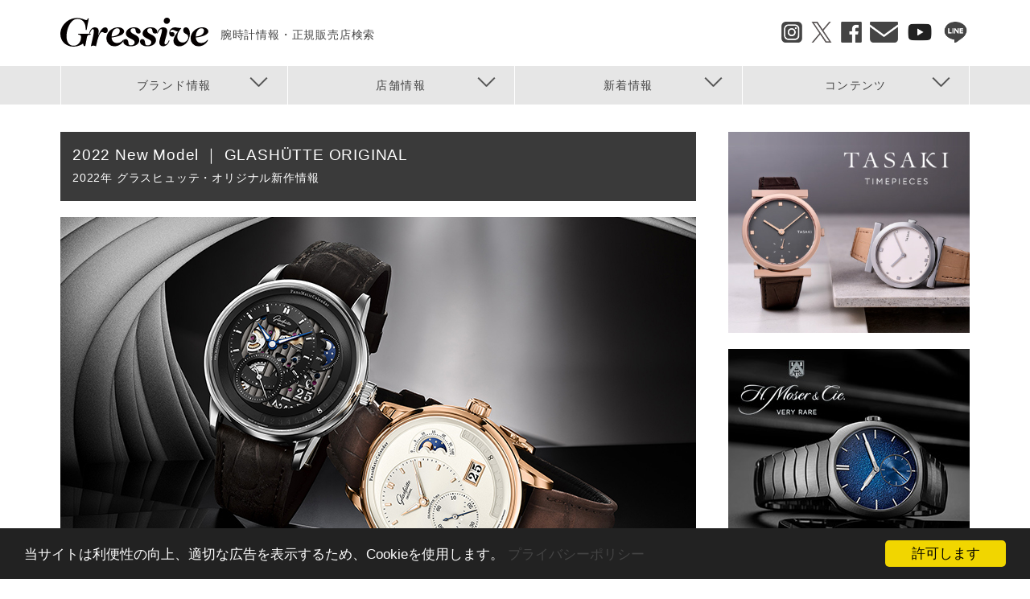

--- FILE ---
content_type: text/html; charset=UTF-8
request_url: https://www.gressive.jp/tokimegu/2022/brand/glashutte-original/index.html
body_size: 10799
content:
<!DOCTYPE html>
<html lang="ja" dir="ltr" xmlns:article="http://ogp.me/ns/article#" xmlns:book="http://ogp.me/ns/book#" xmlns:product="http://ogp.me/ns/product#" xmlns:profile="http://ogp.me/ns/profile#" xmlns:video="http://ogp.me/ns/video#" prefix="content: http://purl.org/rss/1.0/modules/content/  dc: http://purl.org/dc/terms/  foaf: http://xmlns.com/foaf/0.1/  og: http://ogp.me/ns#  rdfs: http://www.w3.org/2000/01/rdf-schema#  schema: http://schema.org/  sioc: http://rdfs.org/sioc/ns#  sioct: http://rdfs.org/sioc/types#  skos: http://www.w3.org/2004/02/skos/core#  xsd: http://www.w3.org/2001/XMLSchema# ">
  <head>
    <meta charset="utf-8" />
<link rel="canonical" href="https://www.gressive.jp/tokimegu/2022/brand/glashutte-original/index.html" />
<meta name="google-site-verification" content="Kx87JkW3QUSx52m8Y44AFIJ19pzNDsczesk4CCPOuns" />
<meta name="Generator" content="Drupal 8 (https://www.drupal.org)" />
<meta name="MobileOptimized" content="width" />
<meta name="HandheldFriendly" content="true" />
<meta name="viewport" content="width=device-width, initial-scale=1.0" />
<link rel="shortcut icon" href="/themes/custom/gressive_theme/favicon.ico" type="image/vnd.microsoft.icon" />
<link rel="revision" href="/tokimegu/2022/brand/glashutte-original/index.html" />

    <title>2022 New Model：グラスヒュッテ・オリジナル新作情報 | ブランド腕時計の正規販売店紹介サイトGressive/グレッシブ</title>
    <style media="all">
@import url("/core/assets/vendor/normalize-css/normalize.css?t7e7ji");
@import url("/core/themes/stable/css/system/components/ajax-progress.module.css?t7e7ji");
@import url("/core/themes/stable/css/system/components/align.module.css?t7e7ji");
@import url("/core/themes/stable/css/system/components/autocomplete-loading.module.css?t7e7ji");
@import url("/core/themes/stable/css/system/components/fieldgroup.module.css?t7e7ji");
@import url("/core/themes/stable/css/system/components/container-inline.module.css?t7e7ji");
@import url("/core/themes/stable/css/system/components/clearfix.module.css?t7e7ji");
@import url("/core/themes/stable/css/system/components/details.module.css?t7e7ji");
@import url("/core/themes/stable/css/system/components/hidden.module.css?t7e7ji");
@import url("/core/themes/stable/css/system/components/item-list.module.css?t7e7ji");
@import url("/core/themes/stable/css/system/components/js.module.css?t7e7ji");
@import url("/core/themes/stable/css/system/components/nowrap.module.css?t7e7ji");
@import url("/core/themes/stable/css/system/components/position-container.module.css?t7e7ji");
@import url("/core/themes/stable/css/system/components/progress.module.css?t7e7ji");
@import url("/core/themes/stable/css/system/components/reset-appearance.module.css?t7e7ji");
@import url("/core/themes/stable/css/system/components/resize.module.css?t7e7ji");
@import url("/core/themes/stable/css/system/components/sticky-header.module.css?t7e7ji");
@import url("/core/themes/stable/css/system/components/system-status-counter.css?t7e7ji");
@import url("/core/themes/stable/css/system/components/system-status-report-counters.css?t7e7ji");
@import url("/core/themes/stable/css/system/components/system-status-report-general-info.css?t7e7ji");
@import url("/core/themes/stable/css/system/components/tabledrag.module.css?t7e7ji");
@import url("/core/themes/stable/css/system/components/tablesort.module.css?t7e7ji");
@import url("/core/themes/stable/css/system/components/tree-child.module.css?t7e7ji");
@import url("/core/themes/stable/css/views/views.module.css?t7e7ji");
@import url("/modules/cookieconsent/css/dark-bottom.css?t7e7ji");
</style>
<style media="all">
@import url("/core/themes/classy/css/components/action-links.css?t7e7ji");
@import url("/core/themes/classy/css/components/breadcrumb.css?t7e7ji");
@import url("/core/themes/classy/css/components/button.css?t7e7ji");
@import url("/core/themes/classy/css/components/collapse-processed.css?t7e7ji");
@import url("/core/themes/classy/css/components/container-inline.css?t7e7ji");
@import url("/core/themes/classy/css/components/details.css?t7e7ji");
@import url("/core/themes/classy/css/components/exposed-filters.css?t7e7ji");
@import url("/core/themes/classy/css/components/field.css?t7e7ji");
@import url("/core/themes/classy/css/components/form.css?t7e7ji");
@import url("/core/themes/classy/css/components/icons.css?t7e7ji");
@import url("/core/themes/classy/css/components/inline-form.css?t7e7ji");
@import url("/core/themes/classy/css/components/item-list.css?t7e7ji");
@import url("/core/themes/classy/css/components/link.css?t7e7ji");
@import url("/core/themes/classy/css/components/links.css?t7e7ji");
@import url("/core/themes/classy/css/components/menu.css?t7e7ji");
@import url("/core/themes/classy/css/components/more-link.css?t7e7ji");
@import url("/core/themes/classy/css/components/pager.css?t7e7ji");
@import url("/core/themes/classy/css/components/tabledrag.css?t7e7ji");
@import url("/core/themes/classy/css/components/tableselect.css?t7e7ji");
@import url("/core/themes/classy/css/components/tablesort.css?t7e7ji");
@import url("/core/themes/classy/css/components/tabs.css?t7e7ji");
@import url("/core/themes/classy/css/components/textarea.css?t7e7ji");
@import url("/core/themes/classy/css/components/ui-dialog.css?t7e7ji");
@import url("/core/themes/classy/css/components/messages.css?t7e7ji");
@import url("/core/themes/classy/css/components/progress.css?t7e7ji");
@import url("/themes/custom/gressive_theme/js/colorbox/colorbox.css?t7e7ji");
@import url("/themes/custom/gressive_theme/css/common.css?t7e7ji");
@import url("/themes/custom/gressive_theme/css/custom.css?t7e7ji");
@import url("/themes/custom/gressive_theme/js/flexslider/flexslider.css?t7e7ji");
@import url("/themes/custom/gressive_theme/statics/css/style.css?t7e7ji");
@import url("/themes/custom/gressive_theme/statics/css/style_sp.css?t7e7ji");
</style>
<style media="all">
@import url("/themes/custom/gressive_theme/tokimegu/common/sp.css?t7e7ji");
@import url("/themes/custom/gressive_theme/tokimegu/common/txt.css?t7e7ji");
@import url("/themes/custom/gressive_theme/css/jquery.bxslider.css?t7e7ji");
</style>

    <script type="application/json" data-drupal-selector="drupal-settings-json">{"path":{"baseUrl":"\/","scriptPath":null,"pathPrefix":"","currentPath":"node\/261702","currentPathIsAdmin":false,"isFront":false,"currentLanguage":"ja"},"pluralDelimiter":"\u0003","ajaxPageState":{"libraries":"classy\/base,classy\/messages,cookieconsent\/cookieconsent-min,cookieconsent\/dark-bottom,cookieconsent\/settings,core\/html5shiv,core\/normalize,gressive_theme\/ad,gressive_theme\/global-styling,gressive_theme\/static-styling,gressive_theme\/sub-styling,gressive_theme\/tokimegu-styling,system\/base,views\/views.ajax,views\/views.module","theme":"gressive_theme","theme_token":null},"ajaxTrustedUrl":[],"cookieconsent":{"message":"\u5f53\u30b5\u30a4\u30c8\u306f\u5229\u4fbf\u6027\u306e\u5411\u4e0a\u3001\u9069\u5207\u306a\u5e83\u544a\u3092\u8868\u793a\u3059\u308b\u305f\u3081\u3001Cookie\u3092\u4f7f\u7528\u3057\u307e\u3059\u3002","dismiss":"\u8a31\u53ef\u3057\u307e\u3059","learnMore":"\u30d7\u30e9\u30a4\u30d0\u30b7\u30fc\u30dd\u30ea\u30b7\u30fc","link":"\/privacypolicy.html","path":"\/","expiry":365,"target":"_blank","domain":".www.gressive.jp","markup":"\u003Cdiv class=\u0022cc_banner cc_container cc_container--open\u0022\u003E\n    \u003Ca href=\u0022#null\u0022 data-cc-event=\u0022click:dismiss\u0022 target=\u0022_blank\u0022 class=\u0022cc_btn cc_btn_accept_all\u0022\u003E\u8a31\u53ef\u3057\u307e\u3059\u003C\/a\u003E\n    \u003Cp class=\u0022cc_message\u0022\u003E\u5f53\u30b5\u30a4\u30c8\u306f\u5229\u4fbf\u6027\u306e\u5411\u4e0a\u3001\u9069\u5207\u306a\u5e83\u544a\u3092\u8868\u793a\u3059\u308b\u305f\u3081\u3001Cookie\u3092\u4f7f\u7528\u3057\u307e\u3059\u3002 \u003Ca data-cc-if=\u0022options.link\u0022 target=\u0022_blank\u0022 class=\u0022cc_more_info\u0022 href=\u0022\/privacypolicy.html\u0022\u003E\u30d7\u30e9\u30a4\u30d0\u30b7\u30fc\u30dd\u30ea\u30b7\u30fc\u003C\/a\u003E\u003C\/p\u003E\n    \u003Ca class=\u0022cc_logo\u0022 target=\u0022_blank\u0022 href=\u0022http:\/\/silktide.com\/cookieconsent\u0022\u003ECookie Consent plugin for the EU cookie law\u003C\/a\u003E\n\u003C\/div\u003E\n","container":null,"theme":false},"views":{"ajax_path":"\/views\/ajax","ajaxViews":{"views_dom_id:e05adb2c45e6e2cb27a5c400f67a59ff74d9c5991af9e1524b5d880875061357":{"view_name":"contents","view_display_id":"block_report_side","view_args":"14","view_path":"\/tokimegu\/2022\/brand\/glashutte-original\/index.html","view_base_path":"feed\/brand\/news-list\/rss.xml","view_dom_id":"e05adb2c45e6e2cb27a5c400f67a59ff74d9c5991af9e1524b5d880875061357","pager_element":0}}},"dirname":["glashutte-original"],"ad":{"brand":["368"],"shops":null,"area":null,"premium":null,"tags":null,"content":"tokimegu","dirname":"\/tokimegu\/2022\/brand\/glashutte-original"},"user":{"uid":0,"permissionsHash":"9a15f96527e1c20f0f673a7c439b7f8255d29bb878c5ef635b12694c6a5e297a"}}</script>

<!--[if lte IE 8]>
<script src="/core/assets/vendor/html5shiv/html5shiv.min.js?v=3.7.3"></script>
<![endif]-->
<script src="/core/misc/drupalSettingsLoader.js?v=8.4.5"></script>
<script src="/themes/custom/gressive_theme/js/jquery.min.js?v=1"></script>
<script src="/themes/custom/gressive_theme/js/colorbox/jquery.colorbox-min.js?v=1"></script>
<script src="/themes/custom/gressive_theme/js/flexslider/jquery.flexslider-min.js?v=1"></script>
<script src="/themes/custom/gressive_theme/js/script_head.js?v=1"></script>
<script src="/themes/custom/gressive_theme/js/SmoothScroll.js?v=1"></script>
<script src="/themes/custom/gressive_theme/js/error_log_output.js?v=1"></script>
<script src="/themes/custom/gressive_theme/js/lazysizes.min.js?v=1" async></script>
<script src="/themes/custom/gressive_theme/tokimegu/common/jquery.tile.js?v=1"></script>
<script src="/themes/custom/gressive_theme/tokimegu/common/swap.js?v=1"></script>
<script src="/themes/custom/gressive_theme/tokimegu/common/brand-top-list.js?v=1"></script>
<script src="/themes/custom/gressive_theme/js/jquery.bxslider.min.js?v=1"></script>
<script src="/themes/custom/gressive_theme/js/js-weighted-list/js-weighted-list.js?v=1"></script>
<script src="/themes/custom/gressive_theme/js/ad/all.js?v=1"></script>

    <link rel="stylesheet" type="text/css" href="/themes/custom/gressive_theme/tokimegu/2022/brand/glashutte-original/css/common.css">

                                      <meta name="twitter:card" content="summary_large_image">
<meta name="twitter:site" content="@gressive" />
<meta property="og:url" content="https://www.gressive.jp/tokimegu/2022/brand/glashutte-original/index.html" />
<meta property="og:title" content="2022 New Model ｜ GLASH&Uuml;TTE ORIGINAL" />
<meta property="og:description" content="2022年 グラスヒュッテ・オリジナル新作情報" />
<meta property="og:site_name" content="Gressive" />
<meta property="og:image" content="https://www.gressive.jp/themes/custom/gressive_theme/tokimegu/2022/brand/glashutte-original/top.jpg" />

      </head>
  <body>
  
    <!-- ヘッダーここから -->
    <script type="text/javascript" src="/themes/custom/gressive_theme/js/script_header.js"></script>
    
    <div class="wrapper">
            <a href="#main-content" class="visually-hidden focusable">
        メインコンテンツに移動
      </a>
      
      <header class="header">
    <div class="inner">
  <div class="header-content">
    <div class="header-left">
      <div class="header-logo">
        <a href="/" title="HOME" rel="home">
          <img class="header-logo-img" src="/themes/custom/gressive_theme/svg/gressive.svg" alt="ブランド腕時計の正規販売店紹介サイトGressive">
          <span class="header-logo-text">腕時計情報・正規販売店検索</span>
        </a>
      </div>
      <ol class="header-breadcrumb">
                <li><a href="/">HOME</a></li>
        <li><a href="https://www.gressive.jp/tokimegu">時を巡る旅</a></li>
        <li><a href="https://www.gressive.jp/tokimegu/2022">2022年 新作情報</a></li>
        <li>2022 New Model：グラスヒュッテ・オリジナル新作情報</li>
      

      </ol>
    </div>
        <div class="header-menu-button" >
      <span class="header-menu-button-bar"></span>
      <span class="header-menu-text">MENU</span>
    </div>
    <div class="header-sns">
      <ul class="header-sns-list">
        <li class="header-sns-list-item"><a href="https://www.instagram.com/gressive_watch/" target="_blank"><img class="header-sns-list-icon" src="/themes/custom/gressive_theme/img/sns_icon_insta.png" alt="Instagram"></a></li>
        <li class="header-sns-list-item"><a href="http://twitter.com/gressive/" target="_blank"><img class="header-sns-list-icon" src="/themes/custom/gressive_theme/img/sns_icon_twitter.png" alt="Twitter"></a></li>
        <li class="header-sns-list-item"><a href="https://www.facebook.com/gressive/" target="_blank"><img class="header-sns-list-icon" src="/themes/custom/gressive_theme/img/sns_icon_fb.png" alt="Facebook"></a></li>
        <li class="header-sns-list-item"><a href="http://www.gressive.jp/mail_mag/" target="_blank"><img class="header-sns-list-icon" src="/themes/custom/gressive_theme/img/sns_icon_mail.png" alt="Mail"></a></li>
        <li class="header-sns-list-item"><a href="https://www.youtube.com/@GressiveChannel" target="_blank"><img class="header-sns-list-icon" src="/themes/custom/gressive_theme/img/sns_icon_youtube.png" alt="YouTube"></a></li>
        <li class="header-sns-list-item"><a href="https://lin.ee/19EoIgH" target="_blank"><img class="header-sns-list-icon" src="/themes/custom/gressive_theme/img/sns_icon_line.png" alt="LINE"></a></li>
      </ul>
    </div>
  </div>
  <nav class="header-nav">
    
        <ul class="header-nav-list">
            <li class="header-nav-list-item">
        <a href="javascript:void(0)" target="_self" class="header-nav-list-anchor is-active" data-nav="1">
          <span class="header-nav-list-text">ブランド情報</span>
        </a>
      </li>
      <li class="header-nav-list-item">
        <a href="javascript:void(0)" target="_self" class="header-nav-list-anchor is-active" data-nav="2">
          <span class="header-nav-list-text">店舗情報</span>
        </a>
      </li>
      <li class="header-nav-list-item">
        <a href="javascript:void(0)" target="_self" class="header-nav-list-anchor is-active" data-nav="3">
          <span class="header-nav-list-text">新着情報</span>
        </a>
      </li>
      <li class="header-nav-list-item">
        <a href="javascript:void(0)" target="_self" class="header-nav-list-anchor is-active" data-nav="4">
          <span class="header-nav-list-text">コンテンツ</span>
        </a>
      </li>
    </ul>
  


  </nav>
</div><div class="header-fixed-menu">
  <ul class="header-fixed-menu-list">
    <li><a href="/brand">ブランドを探す</a></li>
    <li><a href="/catalogtop">腕時計を探す</a></li>
    <li><a href="/shop/search/brand">お店を探す</a></li>
  </ul>
  <ul class="header-fixed-menu-list">
    <li><a href="/special">腕時計コンテンツ</a></li>
        <li><a href="/brand/news">ブランドニュース</a></li>
  </ul>
  <ul class="header-fixed-menu-list">
    <li><a href="/gmc">ショップフェア＆トピックス</a></li>
    <li><a href="/shop/news">ショップニュース</a></li>
  </ul>
  <ul class="header-fixed-menu-sns">
    <li><a href="https://www.instagram.com/gressive_watch/" target="_blank"><img class="header-sns-fixed-menu-sns-icon" src="/themes/custom/gressive_theme/img/sns_icon_insta.png" alt="Instagram"></a></li>
    <li><a href="http://twitter.com/gressive/" target="_blank"><img class="header-sns-fixed-menu-sns-icon" src="/themes/custom/gressive_theme/img/sns_icon_twitter.png" alt="Twitter"></a></li>
    <li><a href="https://www.facebook.com/gressive/" target="_blank"><img class="header-sns-fixed-menu-sns-icon" src="/themes/custom/gressive_theme/img/sns_icon_fb.png" alt="facebook"></a></li>
    <li><a href="http://www.gressive.jp/mail_mag/" target="_blank"><img class="header-sns-fixed-menu-sns-icon" src="/themes/custom/gressive_theme/img/sns_icon_mail.png" alt="Email"></a></li>
    <li><a href="https://www.youtube.com/@GressiveChannel" target="_blank"><img class="header-sns-fixed-menu-sns-icon" src="/themes/custom/gressive_theme/img/sns_icon_youtube.png" alt="YouTube"></a></li>
    <li><a href="https://lin.ee/19EoIgH" target="_blank"><img class="header-sns-list-icon" src="/themes/custom/gressive_theme/img/sns_icon_line.png" alt="LINE"></a></li>
  </ul>
</div>

</header><!-- header end -->

  
<div class="nav-content" id="nav-content-3">
  <div class="nav-content-inner after-clear">
    <ul class="nav-content-list01"></ul>
    <ul class="nav-content-list02 hover-zoom after-clear" id="nav-content-list-3"></ul>
  </div>
</div><div class="nav-content" id="nav-content-4">
  <div class="nav-content-inner after-clear">
    <ul class="nav-content-list01"></ul>
    <ul class="nav-content-list02 hover-zoom after-clear" id="nav-content-list-4"></ul>
  </div>
</div><div class="nav-content" id="nav-content-1">
  <div class="nav-content-inner after-clear">
    <ul class="nav-content-list01"></ul>
    <ul class="nav-content-list02 hover-zoom after-clear" id="nav-content-list-1"></ul>
  </div>
</div><div class="nav-content" id="nav-content-2">
  <div class="nav-content-inner after-clear">
    <ul class="nav-content-list01"></ul>
    <ul class="nav-content-list02 hover-zoom after-clear" id="nav-content-list-2"></ul>
  </div>
</div><div class="nav-content" id="nav-content-0">
  <ul class="header-sns-list after-clear">
    <li class="header-sns-list-item"><a href="https://www.instagram.com/gressive_watch/" target="_blank"><img class="header-sns-list-icon" src="/themes/custom/gressive_theme/img/sns_icon_insta.png" alt="Instagram"></a></li>
    <li class="header-sns-list-item"><a href="http://twitter.com/gressive/" target="_blank"><img class="header-sns-list-icon" src="/themes/custom/gressive_theme/img/sns_icon_twitter.png" alt="Twitter"></a></li>
    <li class="header-sns-list-item"><a href="https://www.facebook.com/gressive/" target="_blank"><img class="header-sns-list-icon" src="/themes/custom/gressive_theme/img/sns_icon_fb.png" alt="Facebook"></a></li>
    <li class="header-sns-list-item"><a href="http://www.gressive.jp/mail_mag/" target="_blank"><img class="header-sns-list-icon" src="/themes/custom/gressive_theme/img/sns_icon_mail.png" alt="Mail"></a></li>
    <li class="header-sns-list-item"><a href="https://www.youtube.com/@GressiveChannel" target="_blank"><img class="header-sns-list-icon" src="/themes/custom/gressive_theme/img/sns_icon_youtube.png" alt="YouTube"></a></li>
    <li class="header-sns-list-item"><a href="https://lin.ee/19EoIgH" target="_blank"><img class="header-sns-list-icon" src="/themes/custom/gressive_theme/img/sns_icon_line.png" alt="LINE"></a></li>
  </ul>
</div>


<div class="main_inner static-page">

  <article class="main_contents">
                <script>
    (function ($) {
      // meta descriptionが無ければ挿入
      if (!($('meta[name=description]').length)) {
        $('head').prepend(
                $('<meta />').attr('name', 'description').attr('content', '2022 New Model：グラスヒュッテ・オリジナル新作情報で発表された新作モデルやブースなど、現地取材をもとに詳しく紹介。正規販売店と腕時計の専門サイトGressive/グレッシブです。')
                );
      }
    })(jQuery);
  </script>
  <script>
  var local = window.location;
  var dirCount = strCount(local.pathname, '\/');
  function strCount(all, part) {
    return (all.match(new RegExp(part, 'g')) || []).length;
  }
  function getDir(place, n) {
    return place.pathname.replace(new RegExp('(?:\\\/+[^\\\/]*){0,' + ((n || 0) + 1) + '}$'), '/');
  }
  (function ($) {
    $(document).ready(function () {

      // id="waku"撤去
      $('article.main_contents  div#waku').remove();

      var themepath = '/themes/custom/gressive_theme';
      $('article.main_contents img').each(function (i, elem) {
        var str = $(elem).attr('src');
        if (str) {
          if (str.indexOf('/sites/default/files') === -1 && str.indexOf('http://') === -1 && str.indexOf('https://') === -1 && str.indexOf('tel:') === -1 && str.indexOf(themepath) === -1) { // http://～もしくはhttps://テーマディレクトリパスから始まっていなければ
            if (str.indexOf('/')) { // 画像相対パス変換
              $(elem).attr('src', themepath + getDir(local) + str);
            } else if (str.indexOf(getDir(local))) { // 画像旧パス変換
              $(elem).attr('src', themepath + str);
            }
          }
        }
      });
      // リンク対応
      $('article.main_contents a').each(function (i, elem2) {
        var str = $(elem2).attr('href');
        if (str) {
          var replaceStr = '';
          if (str.indexOf('/tokimegu') === -1 && str.indexOf('/special') === -1 && str.indexOf('/gmc') === -1 && str.indexOf('/adv') === -1) {
            if (str.indexOf('/sites/default/files') === -1 && str.indexOf('http://') === -1 && str.indexOf('https://') === -1 && str.indexOf('tel:') === -1 && str.indexOf(themepath) === -1) { // http://～もしくはhttps://テーマディレクトリパスから始まっていなければ
              if (str.indexOf('/')) { // 相対パス変換
                replaceStr = getDir(local) + str;
              }
            }
          }
          if (!str.lastIndexOf('/')) { // URL末尾がスラッシュ終わりの場合
            if (replaceStr !== '') {
              replaceStr += 'index.html';
            } else {
              replaceStr = str + 'index.html';
            }
          }
          if (replaceStr !== '') {
            $(elem2).attr('href', replaceStr);
          }
        }
      });
      $('article.main_contents ul.swap li.bn a').each(function (i, elem3) {
        var str = $(elem3).attr('href');
        if (str) {
          if (str.indexOf('/') !== 0) { // Flexboxパスがスラッシュ始まりでなければ置換
            $(elem3).attr('href', themepath + getDir(local) + str);
          } else if (str.indexOf('/tokimegu') === 0 || str.indexOf('/special') === 0 || str.indexOf('/gmc') === 0 || str.indexOf('/adv') === 0) {
            $(elem3).attr('href', themepath + str);
          }
        }
      });
      $('article.main_contents a.group1').each(function (i, elem4) {
        var str = $(elem4).attr('href');
        if (str) {
          if (str.indexOf('/') !== 0) { // Flexboxパスがスラッシュ始まりでなければ置換
            $(elem4).attr('href', themepath + getDir(local) + str);
          } else if (str.indexOf('/tokimegu') === 0 || str.indexOf('/special') === 0 || str.indexOf('/gmc') === 0 || str.indexOf('/adv') === 0) {
            $(elem4).attr('href', themepath + str);
          }
        }
      });

      $(".group1").colorbox({rel: 'group1'});
    });
  })(jQuery);
</script>

<script>
  (function ($) {
    $(document).ready(function () {
      var $pager = $('div#control ul.pager');
      // 静的にページャーが設けられていないようであれば、管理画面or自動で挿入
      if ($pager.children('li').length < 2) {
        /**
         * pager.incの挿入
         */
        // 既存ページャー要素内クリア
        $pager.empty();
        // 動的pager.inc
        var field_pager_inc_code = $('div.field_pager_inc').html();
        // 現在のページパス
        var currentPath = location.pathname;
        // 次のページパス
        $('div.field_pager_inc li').each(function (index) {
          if ($(this).children('a')[0].pathname === currentPath && $(this).next('li').length > 0) {
            var nextPath = $(this).next('li').children('a')[0].pathname;
            field_pager_inc_code = field_pager_inc_code + '<li><a href="' + nextPath + '">Next Page&gt;&gt;</a></li>';
            return false;
          }
        });
        $pager.prepend(field_pager_inc_code);

        /**
         * クレジット・コピーライト等の注記とthumbnail.incの挿入
         */
        var field_credit_copyright_code = $('div.field_credit_copyright').html();
        var field_thumbnail_inc_code = $('div.field_thumbnail_inc').html();
        if ($pager.length > 0) {
          $pager.after(field_credit_copyright_code + field_thumbnail_inc_code);
        }

        /**
         * 時めぐカタログサムネイルリンクの挿入
         */
        // サムネイルリンク
        var $thumbnailLink = $('div.main_txt ul.index_l');
        // 動的サムネイルリンク
        var auto_thumbnail_code = $('div.auto_thumbnail').html();
        // サムネイルリンクが空ならば自動生成したものを挿入
        if ($thumbnailLink) {
          if ($thumbnailLink.html() === '') {
            $thumbnailLink.append(auto_thumbnail_code);
          }
        }
      }
      
      
      /**
       * 編著者の挿入
       */
      var field_author_editor_inc_code = $('div.field_author_editor_inc').html();
      if ($pager.length > 0) {
        $pager.after(field_author_editor_inc_code);
      }

      $('div.field_pager_inc').remove();
      $('div.field_credit_copyright').remove();
      $('div.field_thumbnail_inc').remove();
      $('div.auto_thumbnail').remove();
    });
  })(jQuery);
</script>

<a name="gr"></a>  	<h1 class="section-title-01 left">2022 New Model ｜ GLASH&Uuml;TTE ORIGINAL<span class="section-title-01-sub"><br />2022年 グラスヒュッテ・オリジナル新作情報</span></h1>
<div style="margin:0px 0 20px 0;">
<img src="/themes/custom/gressive_theme/tokimegu/2022/brand/glashutte-original/top.jpg" border="0" style="display: block"></div>
<br clear="all">
<h3 class="maintitle">2022年 グラスヒュッテ・オリジナル新作情報</h3>
<br clear="all">
<p class="next_links"><a href="01.html">＞パノマティックカレンダー（PanoMaticCalandar）</a></p>  
<div id="control"><ul class="pager"></ul></div>
<p class="next_links"><a href="/tokimegu/2022/">＞2022年 新作情報 トップへ戻る</a></p>
<br clear="all">



<div class="field_pager_inc" style="display: none;">
                                            <li><a href="/tokimegu/2022/brand/glashutte-original/index.html">2022 New Model：グラスヒュッテ・オリジナル新作情報 TOP</a></li>
                  <li><a href="/tokimegu/2022/brand/glashutte-original/01.html">01</a></li>
                                                                      <li><a href="/tokimegu/2022/brand/glashutte-original/02.html">02</a></li>
                                                                      <li><a href="/tokimegu/2022/brand/glashutte-original/03.html">03</a></li>
                                                                      <li><a href="/tokimegu/2022/brand/glashutte-original/04.html">04</a></li>
                                                                      <li><a href="/tokimegu/2022/brand/glashutte-original/05.html">05</a></li>
                                                                      <li><a href="/tokimegu/2022/brand/glashutte-original/06.html">06</a></li>
                                                                      <li><a href="/tokimegu/2022/brand/glashutte-original/07.html">07</a></li>
                                                                      <li><a href="/tokimegu/2022/brand/glashutte-original/08.html">08</a></li>
                            </div>

<div class="field_credit_copyright" style="display: none;"></div>
<div class="field_thumbnail_inc" style="display: none;">  <div class="main_txt"><ul class="index_l"></ul></div>
<p class="next_links" style="line-height: 1.8em; text-align: center;"><a href="/tokimegu/2022/brand/glashutte-original/index.html">＞2022年 グラスヒュッテ・オリジナル（GLASH&Uuml;TTE ORIGINAL）<br><span style="font-size: 140%;">新作情報 トップへ戻る</span></a></p>
<br clear="all">
</div>

<div class="field_author_editor_inc" style="display: none;">
  <div class="main_txt">
              </div>
</div>

<div class="auto_thumbnail" style="display: none;">
                                                  <li>
        <a href="/tokimegu/2022/brand/glashutte-original/01.html"><img src="/sites/default/files/tokimeguModelThumbnail/go_2022_01.jpg" alt="パノマティックカレンダー（PanoMaticCalandar）">パノマティックカレンダー（PanoMaticCalandar）</a>
      </li>
                                                                                                  <li>
        <a href="/tokimegu/2022/brand/glashutte-original/02.html"><img src="/sites/default/files/tokimeguModelThumbnail/go_2022_02.jpg" alt="パノマティックカレンダー（PanoMaticCalandar）">パノマティックカレンダー（PanoMaticCalandar）</a>
      </li>
                                                                                                  <li>
        <a href="/tokimegu/2022/brand/glashutte-original/03.html"><img src="/sites/default/files/tokimeguModelThumbnail/go_2022_03.jpg" alt="SeaQ">SeaQ</a>
      </li>
                                                                                                  <li>
        <a href="/tokimegu/2022/brand/glashutte-original/04.html"><img src="/sites/default/files/tokimeguModelThumbnail/go_2022_04.jpg" alt="SeaQ">SeaQ</a>
      </li>
                                                                                                  <li>
        <a href="/tokimegu/2022/brand/glashutte-original/05.html"><img src="/sites/default/files/tokimeguModelThumbnail/go_2022_05.jpg" alt="SeaQ パノラマデイト（SeaQ Panorama Date）">SeaQ パノラマデイト（SeaQ Panorama Date）</a>
      </li>
                                                                                                  <li>
        <a href="/tokimegu/2022/brand/glashutte-original/06.html"><img src="/sites/default/files/tokimeguModelThumbnail/go_2022_06.jpg" alt="SeaQ パノラマデイト（SeaQ Panorama Date）">SeaQ パノラマデイト（SeaQ Panorama Date）</a>
      </li>
                                                                                                  <li>
        <a href="/tokimegu/2022/brand/glashutte-original/07.html"><img src="/sites/default/files/tokimeguModelThumbnail/go_2022_07.jpg" alt="SeaQ パノラマデイト（SeaQ Panorama Date）">SeaQ パノラマデイト（SeaQ Panorama Date）</a>
      </li>
                                                                                                  <li>
        <a href="/tokimegu/2022/brand/glashutte-original/08.html"><img src="/sites/default/files/tokimeguModelThumbnail/go_2022_08.jpg" alt="レディ・セレナーデ - バレンタインデー 2022 リミテッド・エディション（Lady Serenade Valentine&#039;s Day 2022）">レディ・セレナーデ - バレンタインデー 2022 リミテッド・エディション（Lady Serenade Valentine&#039;s Day 2022）</a>
      </li>
      </div>

  <script>
    (function ($) {
      $(document).ready(function () {
        /**
         * 時めぐリストの挿入
         */
        var $tokimeguList = $('div.tokimeguList_inc');
        $('article.main_contents div.tokimeguList').after($tokimeguList.html());

        //$('div.tokimeguList_inc').remove();
      });
    })(jQuery);
  </script>
  <div class="tokimeguList_inc" style="display: none;">
                                                                                                </div>

  



                <section class="brand-information">
    <h2 class="section-title-03">INFORMATION</h2>
  



  
      <img src="/sites/default/files/brandLogo/go.jpg" alt="グラスヒュッテ・オリジナル(GLASHÜTTE ORIGINAL)" class="brand-information-logo" />
<div class="brand-information-text">
  <p>グラスヒュッテ・オリジナル(GLASHÜTTE ORIGINAL)についてのお問合せは･･･<br />
    <br />
          スウォッチ グループ ジャパン株式会社 グラスヒュッテ・オリジナル ブティック銀座
              <br />&#12306;104-8188 東京都中央区銀座7-9-18
              <br />TEL: 03-6254-7266
          </p>
</div>
<div class="brand-information-link">
  <a href="/shop/search/list?brand=glashutte-original " class="brand-information-link-button">Gressive掲載店舗一覧</a>
        <a href="https://www.glashuette-original.com/" class="shop-information-link-button">公式サイト</a>
  </div>


<br />
<a href="/brand/glashutte-original " class="list-more-button">グラスヒュッテ・オリジナル ブランドページを見る</a>

  


    </section><!-- shop-information end -->

      


  </article><!-- main_contents end -->

  <div class="side_area">
                      <div class="news-release">
            <h2 class="news-release-title">NEW RELEASE</h2>
      <ul class="news-release-list">
        



  
                            <li class="news-release-list-item">
  <a href="/tokimegu/2025">
    2025年発表の話題作を総まとめ
  </a>
</li>

  

  
                    <li class="news-release-list-item">
  <a href="/brand/breitling/news/330453">
    2026新作 野球日本代表・侍ジャパンを讃える日本限定モデル。ブライトリング「ナビタイマー オートマチック GMT 41 侍ジャパン リミテッド」
  </a>
</li>

  

  
                    <li class="news-release-list-item">
  <a href="/brand/omega/news/330399">
    2026新作 オメガ、ブラックとホワイトを纏った新作「スピードマスター ムーンウォッチ ブラック ホワイト」を発表
  </a>
</li>

  

  
                    <li class="news-release-list-item">
  <a href="/brand/credor/news/330288">
    2026新作 伊万里鍋島焼の美しさの新境地に至る限定モデルが登場。クレドール「ゴールドフェザー 伊万里鍋島焼ダイヤル 限定モデル」
  </a>
</li>

  

  
                            <li class="news-release-list-item">
  <a href="/special/impression/20260109-tagheuer-hiroshima">
    新たなストリートに移転して「タグ・ホイヤー 広島」がリニューアルオープン！
  </a>
</li>

  

  
                    <li class="news-release-list-item">
  <a href="/brand/oris/news/330431">
    2026新作 オリス「ビッグクラウン ポインターデイト “ブルズアイ”」
  </a>
</li>

  

  
                    <li class="news-release-list-item">
  <a href="/brand/hautlence/news/330389">
     スイス独立系時計ブランド「オートランス」、日本本格上陸
  </a>
</li>

  

  
                    <li class="news-release-list-item">
  <a href="/brand/presage/news/330348">
    2026新作 ＜セイコー プレザージュ＞クラシックシリーズより、日本の卓越した職人技が生み出す「琺瑯」ダイヤルのトノー型ドレスウオッチが登場
  </a>
</li>

  

  
                    <li class="news-release-list-item">
  <a href="/brand/omega/news/330277">
    ミラノ・コルティナ 2026 冬季オリンピックに向けて日本人アスリート3名がオメガ アンバサダーに就任
  </a>
</li>

  

  
                    <li class="news-release-list-item">
  <a href="/brand/seiko/news/330272">
    2026新作 セイコー創業145周年を記念し、キングセイコー、セイコー プロスペックス、プレザージュ、アストロンより、セイコーの軌跡を象った特別な限定モデルが登場
  </a>
</li>

  

  
                    <li class="news-release-list-item">
  <a href="/brand/mr-g/news/330260">
    2026新作 伝統技法「木組」から着想を得た格子状立体文字板。日本古来の伝統色「縹色」をダイアルで表現した“MR-G”
  </a>
</li>

  

  
                    <li class="news-release-list-item">
  <a href="/brand/baume-mercier/news/330195">
    チャイニーズ ニューイヤーを祝う、ボーム＆メルシエ「クリフトン ボーマティック チャイニーズニューイヤーエディション 40mm」
  </a>
</li>

  

  
                    <li class="news-release-list-item">
  <a href="/brand/longines/news/329375">
    午年を祝う特別モデル。「ロンジン マスターコレクション イヤー・オブ・ザ・ホース」が登場
  </a>
</li>

  

  
                    <li class="news-release-list-item">
  <a href="/brand/h-moser/news/330271">
    200年の歴史と革新的なデザインが織りなすスイスの高級時計ブランド「H.モーザー」、日本法人を設立
  </a>
</li>

  

  
                    <li class="news-release-list-item">
  <a href="/brand/jean-marc-fleury/news/330255">
    技術と経験が宿る手作業の時計づくり、2020年に創業したジュネーブの独立時計師ブランド「ジャン マルク フュルーリー」が、日本での取り扱いを開始
  </a>
</li>

  


      </ul>
              <p class="news-release-more list-more-button"><a href="/report/index.html">新着情報をもっと見る</a></p>
          </div>
  



  </div><!-- side_area end -->

</div><!-- main_inner end -->

<footer class="footer">
    <div class="tax-guide">
  <div class="tax-guide-text">
  ※掲載されている情報及び価格は、各ページが公開された時点のものとなり、変更されている可能性がございます。ご了承ください。<br />
  ※消費税率の変更に伴い、表示されている価格につきましては新旧税率が混在している可能性があります。ご了承ください。
  </div>
</div>
<div aria-labelledby="block-gressive-theme-footer-menu" id="block-gressive-theme-footer" class="block block-menu navigation footer-inner menu--footer">
        <div class="footer-menu">
  <h2 class="footer-menu-title">探す</h2>
  <ul class="footer-menu-list">
    <li class="footer-menu-list-01">ブランドを探す</li>
    <li class="footer-menu-list-02"><a href="/brand#alpha">アルファベット順一覧</a></li>
    <li class="footer-menu-list-02"><a href="/brand#kana">カナ順一覧</a></li>
    <li class="footer-menu-list-01">腕時計を探す</li>
    <li class="footer-menu-list-02"><a href="/catalog/all">全登録モデル一覧</a></li>
    <li class="footer-menu-list-01">店舗を探す</li>
    <li class="footer-menu-list-02"><a href="/shop/search/brand">取扱いブランドから探す</a></li>
    <li class="footer-menu-list-03"><a href="/shop/search/brand#alpha">アルファベット順一覧</a></li>
    <li class="footer-menu-list-03"><a href="/shop/search/brand#kana">カナ順一覧</a></li>
    <li class="footer-menu-list-02"><a href="/shop/search/area">エリアから探す</a></li>
    <li class="footer-menu-list-02"><a href="/shop/search/list">店舗形態から探す</a></li>
  </ul>
  <ul class="footer-about-list pc">
    <li class="footer-about-list-item"><a href="/info/">Gressiveとは？</a></li>
    <li class="footer-about-list-item"><a href="/privacypolicy.html">プライバシーポリシー</a></li>
    <li class="footer-about-list-item"><a href="/about.html">会社概要</a></li>
    <li class="footer-about-list-item"><a href="/form.html">Gressiveへのお問合せ</a></li>
    <li class="footer-about-list-item"><a href="https://admin.gressive.jp/admin/">正規販売店様管理サイト</a></li>
  </ul>
  <div class="footer-banner pc">
    <a href="https://www.gressive.jp/gmc/members/?under_bn" target="_blank"><img src="/themes/custom/gressive_theme/common_img/gmc.jpg"></a>
    <a href="http://off.gressive.jp/" target="_blank"><img src="/themes/custom/gressive_theme/common_img/banner_off.jpg"></a>
  </div>
</div>
<div class="footer-menu">
  <h2 class="footer-menu-title">腕時計コンテンツ</h2>
  <ul class="footer-menu-list">
    <li class="footer-menu-list-01" id="footer-gressive-eye">Gressive eye</li>
    <li class="footer-menu-list-01" id="footer-brand-contents"><a href="/special/">ブランドコンテンツ</a></li>
    <li class="footer-menu-list-01">ブランドサテライトサイト</li>
    <!--<li class="footer-menu-list-02"><a href="https://www.gressive.jp/carl_f_bucherer/" target="_blank">カール.F.ブヘラ</a></li>-->
    <li class="footer-menu-list-02"><a href="https://www.gressive.jp/satellite_site/meccaniche-veloci?list" target="_blank">メカニケ・ヴェローチ</a></li>
    <li class="footer-menu-list-02"><a href="https://www.gressive.jp/satellite_site/lundis-bleus/?list" target="_blank">ランディ・ブルー</a></li>
    <li class="footer-menu-list-02"><a href="http://www.gressive.jp/satellite_site/hamilton/" target="_blank">ハミルトン</a></li>
    <li class="footer-menu-list-02"><a href="https://www.gressive.jp/satellite_site/reservoir/?list" target="_blank">レゼルボワール</a></li>
  </ul>
  <script>
    $(document).ready(function () {
      var $footer_gressive_eye = $('#footer-gressive-eye + li');
      $('#nav-content-2 .nav-content-list-large:first-child .nav-content-list-item a').each(function () {
        $footer_gressive_eye.before('<li class="footer-menu-list-02"><a href="' + $(this).attr('href') + '">' + $(this).text() + '</a></li>');
      });
    });
  </script>
</div>
<div class="footer-menu">
  <h2 class="footer-menu-title">ニュース</h2>
  <ul class="footer-menu-list">
    <li class="footer-menu-list-01" id="footer-brand-news"><a href="/brand/news">ブランドニュース</a></li>
    <li class="footer-menu-list-01" id="footer-shop-news">ショップニュース</li>
  </ul>
</div>
<div class="footer-menu">
  <h2 class="footer-menu-title">フェア＆トピックス</h2>
  <ul class="footer-menu-list">
    <li class="footer-menu-list-01" id="footer-fear-topics"><a href="/gmc/?gm2">ショップフェア＆トピックス</a></li>
    <li class="footer-menu-list-01" id="footer-recommend-model"><a href="/shop/hotitem">ショップおすすめモデル</a></li>
  </ul>
</div>
<!--<div class="footer-popular sp">
        <h2 class="footer-popular-title">よく検索されているブランド</h2>
        <ul class="footer-popular-list">
                <li class="footer-popular-list-item"><a href="">[ロレックス]</a></li>
                <li class="footer-popular-list-item"><a href="">[オメガ]</a></li>
                <li class="footer-popular-list-item"><a href="">[タグ･ホイヤー]</a></li>
                <li class="footer-popular-list-item"><a href="">[セイコー]</a></li>
                <li class="footer-popular-list-item"><a href="">[シチズン]</a></li>
                <li class="footer-popular-list-item"><a href="">[シャネル]</a></li>
        </ul>
</div>-->
<div class="footer-banner sp">
  <a href="https://www.gressive.jp/gmc/members/?under_bn"><img src="/themes/custom/gressive_theme/common_img/gmc.jpg"></a>
  <a href="http://off.gressive.jp/" target="_blank"><img src="/themes/custom/gressive_theme/common_img/banner_off.jpg"></a>
</div>
<div class="footer-about sp">
  <ul class="footer-about-list">
    <li class="footer-about-list-item"><a href="/info/">Gressiveとは？</a></li>
    <li class="footer-about-list-item"><a href="/privacypolicy.html">プライバシーポリシー</a></li>
    <li class="footer-about-list-item"><a href="/about.html">会社概要</a></li>
    <li class="footer-about-list-item"><a href="/form.html">Gressiveへのお問合せ</a></li>
    <li class="footer-about-list-item"><a href="/admin/">正規販売店様管理サイト</a></li>
  </ul>
</div>

<div class="interstitial">
  <div class="interstitial_popup">
    <div class="interstitial_popup_content">
      <div class="interstitial_popup_close">
        <img src="/themes/custom/gressive_theme/img/close-btn.png" alt="閉じる" />
      </div>
    </div>
  </div>
</div>

<div class="sp-footer-banners sp">
  <ul class="slides"></ul>
  <div class="sp-footer-banners-close">
    <img src="/themes/custom/gressive_theme/img/close-btn.png" alt="閉じる" />
  </div>
</div>

<script type="text/javascript">
  $(document).ready(function () {
    $.ajax({
      type    : 'GET',
      url     : '/brand/api/contents/json/limit/8',
      dataType: 'json',
      success: function (json) {
        var $footer_brand_contents = $("#footer-brand-contents + li");
        var get_brandcontent_li = function(data, class_name) {
          return $('<li />').addClass(class_name).append(
            $('<a />').attr('href', '' === data.field_staticcontentpath ? data.path : data.field_staticcontentpath).attr('title', data.title).text(
              ('' !== data.field_otherbrandtext ? data.field_otherbrandtext : data.field_brand_id.replace(/\(.*?\)/g, '')) + ' | ' + data.title.replace('amp;', '')
            )
          );
        };
        for (var i = 0, len = json.length; i < len; i++) {
          $footer_brand_contents.before(get_brandcontent_li(json[i], 'footer-menu-list-02'));
        }
      }
    });
    $.ajax({
      type    : 'GET',
      url     : '/brand/api/news/json/limit/8',
      dataType: 'json',
      success: function (json) {
        var $footer_brand  = $("#footer-brand-news + li");
        var get_brandnews_li = function(data, class_name) {
          return $('<li />').addClass(class_name).append(
            $('<a />').attr('href', '' === data.field_staticcontentpath ? data.path : data.field_staticcontentpath).attr('title', data.title).text(
              ('' !== data.field_brandmei ? (data.field_brandmei + ' | ') : '') + data.title.replace('amp;', '')
            )
          );
        };
        for (var i = 0, len = json.length; i < len; i++) {
          $footer_brand.before(get_brandnews_li(json[i], 'footer-menu-list-02'));
        }
      }
    });
    $.ajax({
      type: 'GET',
      url: '/brand/api/topics/json/summary/TENPOCD_KOURI/limit/80',
      dataType: 'json',
      success: function (json) {
        var $footer_shopnews = $("#footer-shop-news").parent();
        var get_topics_li = function(data, class_name) {
          return $('<li />').addClass(class_name).append(
            $('<a />').attr('href', '1' === data.field_shousaisenisakikbn ? data.field_url : data.path).attr('title', data.title).text(
              data.field_displayname + ' | ' + data.title.replace('amp;', '')
            )
          );
        };
        for (var i = 0, len = json.length; i < len; i++) {
          $footer_shopnews.append(get_topics_li(json[i], 'footer-menu-list-02'));
          if (i >= 8) {
            break;
          }
        }
      }
    });
    $.ajax({
      type: 'GET',
      url: '/brand/api/shopcontents/json/limit/7',
      dataType: 'json',
      success: function (json) {
        var $foter_fair = $("#footer-fear-topics + li");
        var get_news_li = function(data, class_name) {
          return $('<li />').addClass(class_name).append(
            $('<a />').attr('href', '' !== data.field_tenpocontentpath ? data.field_tenpocontentpath : data.path).attr('title', data.title).append(
              data.title.replace('amp;', ''),
              ('nav-content-list-item' === class_name && '' !== data.field_displayname ? $('<span />').addClass('nav-content-list-shopname').text(data.view + ':' + data.field_displayname) : null)
            )
          );
                    };
        for (var i = 0, len = json.length; i < len; i++) {
          $foter_fair.before(get_news_li(json[i], 'footer-menu-list-02'));
        }
      }
    });
    $.ajax({
      type: 'GET',
      url: '/brand/api/hotitem/json/limit/7',
      dataType: 'json',
      success: function (json) {
        var $footer_hotitem = $("#footer-recommend-model").parent();
        var get_hotitem_li = function(data, class_name) {
          var a_text = '' !== data.field_brandmei ? data.field_brandmei : data.field_brandmei_1;
                          if ('' !== data.field_title) {
                                  a_text += ' ' + data.field_title.replace('amp;', '');
                          } else if ('' !== data.field_modelnamekana) {
                                  a_text += ' ' + data.field_modelnamekana;
                          }
          return $('<li />').addClass(class_name).append(
            $('<a />').attr('href', data.path).attr('title', data.title).append(
              a_text,
              ('nav-content-list-item' === class_name ? $('<span />').addClass('nav-content-list-shopname').text(data.view + ':' + data.field_displayname) : null)
            )
          );
                    };
        for (var i = 0, len = json.length; i < len; i++) {
          $footer_hotitem.append(get_hotitem_li(json[i], 'footer-menu-list-02'));
        }
      }
    });
  });
</script>
  </div>
<div class="copyright">
  <p>&copy; 2006 Bestnavi.jp company ALL RIGHTS RESERVED</p>
</div><!-- copyright end -->

</footer><!-- footer end -->
      
      
        
      <p class="page-top"><a href=".header"><img src="/themes/custom/gressive_theme/svg/gotop.svg"></a></p>
        
    </div><!-- wrapper end -->
    
    <script type="text/javascript" src="/themes/custom/gressive_theme/js/script_footer.js"></script>
    <!-- フッターここまで -->
    
  <script src="/core/assets/vendor/domready/ready.min.js?v=1.0.8"></script>
<script src="/core/assets/vendor/jquery/jquery.min.js?v=3.2.1"></script>
<script src="/core/assets/vendor/jquery-once/jquery.once.min.js?v=2.2.0"></script>
<script src="/sites/default/files/languages/ja_qD_7WlI-YDCI8Ejx-0Xy-_5ej5Ofo0TH_t22hkjsEtU.js?t7e7ji"></script>
<script src="/core/misc/drupal.js?v=8.4.5"></script>
<script src="/core/misc/drupal.init.js?v=8.4.5"></script>
<script src="/modules/cookieconsent/js/cookieconsent.settings.js?v=1.x"></script>
<script src="/modules/cookieconsent/js/cookieconsent.min.js?v=1.0.9"></script>
<script src="/core/assets/vendor/jquery-form/jquery.form.min.js?v=3.51"></script>
<script src="/core/misc/progress.js?v=8.4.5"></script>
<script src="/core/misc/ajax.js?v=8.4.5"></script>
<script src="/core/modules/views/js/base.js?v=8.4.5"></script>
<script src="/core/modules/views/js/ajax_view.js?v=8.4.5"></script>
</body>
</html>


--- FILE ---
content_type: text/css
request_url: https://www.gressive.jp/themes/custom/gressive_theme/tokimegu/common/sp.css?t7e7ji
body_size: 1731
content:
@charset "utf-8";
@media screen and (max-width: 641px) {

.main_inner {
    width: 100%;
    padding: 0;
}

.main_contents {
	font-size:14px;
}

.main_contents h3.maintitle {
    font-size: 20px !important;
    line-height: 36px !important;
}

.main_contents p {
	padding:0 10px;
    font-family: Arial, Helvetica, sans-serif;
}

.main_contents .main_title {
	font-size: 22px;	
}

.main_contents .nextlink {
	padding: 5px;
    border: 1px #666 solid;
    margin: 0 auto 40px auto;
    background: #ccc;
    box-sizing: border-box;
    text-align: right;
    width: 96%;
    height: auto;
}

.main_contents .contentslink {
	padding: 10px;
    border: 1px #666 solid;
    margin: 0 auto 40px auto;
    background: #ccc;
    box-sizing: border-box;
    text-align: center;
    width: 96%;
    height: auto;
}

.main_contents .cataloglink {
	padding: 5px;
    border: 1px #666 solid;
    margin: 0 auto 40px auto;
    background: #ccc;
    box-sizing: border-box;
    text-align: center;
    width: 96%;
    height: auto;
}

.main_contents .nextlink_brand {
	padding:5px;
	border:1px #666 solid;
	margin:0 10px 40px 10px;
	background:#ccc;
	box-sizing:border-box;
	text-align:right;
}

.pager {
	width:90%;
	margin:0 auto 10px;
	text-align:center;
	overflow:hidden;
}

.main_contents #control .pager li {
	margin-right:8px;
	margin-left:0;
	margin-bottom:6px;
	display:inline-block !important;
	border: none;
}

.main_contents #control .pager li:last-child {
	margin-right:0;
}

.main_contents #control .pager li a {
	display:block;
	padding:4px;
	border:1px #cccccc solid;
	border-radius:8px;
	text-align:center;
	font-weight:normal;
	background:#eeeeee;
	box-sizing:border-box;
}

.main_contents #control .pager li a:link {
	color:#333333;
}
.main_contents #control .pager li a:visited {
	color:#333333;
}
.main_contents #control .pager li a:hover {
	color:#333333;
	background:#dddddd;
}
.main_contents #control .pager li a:active {
	color:#333333;
	background:#dddddd;
}

.main_contents ul.index_l {
	width: 100%;
	height: auto;
	-webkit-justify-content: space-between;
	justify-content: space-between;
	padding: 0 10px;
	box-sizing: border-box;
}

.main_contents ul.index_l li {
	width: 48.6%;
	height: auto;
	margin-right: 0px;
}

.main_contents ul.index_l li img {
	width: 100%;
	height: auto;
	max-width: 100%;
	margin-bottom:5px;
	display: block;
}

.main_contents #waku {
	width:96%;
	border:1px #333 solid;
	margin:0 auto;
	box-sizing:border-box;
}

.main_contents #waku img {
	display:block;
	width:200px;
	margin:0 auto;
}

h1.title {
	width: 100%;
	height: auto;
    padding: 6px 0px 6px 10px;
    margin: 0px 0px 5px;
    font-size: 14px;
    position: relative;
    background: linear-gradient(top , #777, #464646);
    background: -moz-linear-gradient(center top , #777, #464646) repeat scroll 0% 0% transparent;
	background: -webkit-gradient(linear, left top, left bottom,from(#777), to(#464646));
    text-shadow: 0px -1px 0px rgba(0, 0, 0, 0.4);
	font-weight:normal;
    color: #FFF;
	border: 0;
}

h1.title em {
	font-style:normal;
}

h1.title strong {
    font-size: 14px;
    font-weight: bold;
    font-family: Arial, Helvetica, sans-serif;
}

h2.title {
	width: 100%;
	height: auto;
    padding: 6px 10px 6px 10px;
    margin: 0px 0px 5px;
    font-size: 14px;
    position: relative;
    background: linear-gradient(top , #777, #464646);
    background: -moz-linear-gradient(center top , #777, #464646) repeat scroll 0% 0% transparent;
	background: -webkit-gradient(linear, left top, left bottom,from(#777), to(#464646));
    text-shadow: 0px -1px 0px rgba(0, 0, 0, 0.4);
	font-weight:normal;
    color: #FFF;
    box-sizing: border-box;
	text-indent: 0px;
	border: 0;
}

h2.title em {
	font-style:normal;
}

h2.title strong {
    font-size: 14px;
    font-weight: bold;
    font-family: Arial, Helvetica, sans-serif;
}

h3.title {
	width: 100%;
	height: auto;
    padding: 6px 10px 6px 10px;
    margin: 0px 0px 5px;
    font-size: 14px;
    position: relative;
    background: linear-gradient(top , #777, #464646);
    background: -moz-linear-gradient(center top , #777, #464646) repeat scroll 0% 0% transparent;
	background: -webkit-gradient(linear, left top, left bottom,from(#777), to(#464646));
    text-shadow: 0px -1px 0px rgba(0, 0, 0, 0.4);
	font-weight:normal;
    color: #FFF;
    box-sizing: border-box;
	text-indent: 0px;
	border: 0;
}

h3.title em {
	font-style:normal;
}

h3.title strong {
    font-size: 14px;
    font-weight: bold;
    font-family: Arial, Helvetica, sans-serif;
}

h4.title {
	width: 100%;
	height: auto;
    padding: 6px 10px 6px 10px;
    margin: 0px 0px 5px;
    font-size: 14px;
    position: relative;
    background: linear-gradient(top , #777, #464646);
    background: -moz-linear-gradient(center top , #777, #464646) repeat scroll 0% 0% transparent;
	background: -webkit-gradient(linear, left top, left bottom,from(#777), to(#464646));
    text-shadow: 0px -1px 0px rgba(0, 0, 0, 0.4);
	font-weight:normal;
    color: #FFF;
    box-sizing: border-box;
	text-indent: 0px;
	border: 0;
}

h4.title em {
	font-style:normal;
}

h4.title strong {
    font-size: 14px;
    font-weight: bold;
    font-family: Arial, Helvetica, sans-serif;
}

.main_contents #imagelist li {
	border-bottom:1px #666 solid;
	margin-bottom:10px;
	overflow:hidden;
}

.main_contents #imagelist li a {
	display:block;
}

.main_contents #imagelist img {
	width:100px;
	margin:0 10px 10px;
	float:left;
}

.main_contents #imagelist span {
	margin-right:10px;
	font-size:12px;
	float:right;
}

.main_contents h4+ul li {
	border-bottom:1px #333 solid;
	background:#eee;
}

.main_contents h4+ul li:first-child {
	border-top:1px #333 solid;
}

.main_contents h4+ul li a {
	display:block;
	padding:5px;
}

.main_contents .main_img {
	margin-bottom:30px;
}

.main_contents .main_img #slider {
	display:none;
}

.main_contents .main_img a+a {
	overflow:hidden;
}

.main_contents .main_img a+a img {
	width:50%;
	margin-bottom:10px;
	float:left;
}

.main_contents .main_img .swap .bn {
	margin-bottom:10px;
}

.main_contents .main_img .swap a {
	display:block;
	pointer-events:none;
}

.main_contents .spec {
    width: 100%;
    height: auto;
    float: none;
}

.main_contents .spec p {
	margin:0;
}

.main_contents .spec p.nextlink_brand {
	margin-top:20px;
}

.main_contents .index_l {
	overflow:hidden;
}

/*.main_contents .index_l li {
	width:46%;
	margin-left:3%;
	margin-right:2%;
	margin-bottom:20px;
	float:left;
	overflow:hidden;
	font-weight: bold;
}

.main_contents .index_l li:nth-child(2n) {
	margin-left:0;
	margin-right:3%;
}

.main_contents .index_l li img {
	width:100%;
	margin-bottom:10px;
}
*/
.main_contents #staff_info {
	width:100%;
}

.main_contents #staff_info li {
	padding-left:10px;
	padding-bottom:10px;
	border-bottom:1px #666 solid;
	margin-bottom:20px;
	overflow:hidden;
}

.main_contents #staff_info li img {
	width:40%;
	margin:0 10px 10px 0;
	float:left;
}

.main_contents #staff_info li p {
	margin-top:0;
}

.main_contents dt {
	padding:0 10px;
}

.main_contents dd {
	padding:0 10px;
	margin-left:0;
}

.main_contents #social {
	padding-left:20px;
	margin-bottom:20px;
	overflow:hidden;
}

.main_contents #social a {
	display:inline-block;
	margin-right:10px;
}

.main_contents #social img {
	width:auto;
}

.main_contents ol#siteNav {
	padding-left:10px;
	list-style-type:none;
	overflow:hidden;;
}

.main_contents ol#siteNav li {
	margin-right:10px;
	margin-bottom:6px;
	font-size:12px;
	font-weight:normal;
	float:left;
}

.main_contents h3+div {
	width:auto!important;
	height:auto!important;
	overflow:hidden;
}

.main_contents h3+div>a {
	width:50%;
}

.main_contents .imgcap p {
	padding:10px;
	margin-top:0;
	background:#dedede;
}

#wrapper .main_contents {
    width: 100%;
    float: none;
}

.main_contents .main_txt {
    width: 100%;
}

.sanshou {
    width: 100%;
    height: auto;
    margin: 20px 0;
    padding: 15px 0px 0px 15px;
    background-color: #E1E1E1;
    border: #666 1px solid;
    color: #333333;
    line-height: 150%;
    font-size: 12px;
	box-sizing: border-box;
}
.sanshou p {
    width: 100%;
    height: auto;
    margin: 0 10px 10px 0;
    float: none;
    display: block;
}

.main_contents .main_img {
    width: 100%;
    height: auto;
    margin: 0px 0px 10px 0px;
    float: none;
    _zoom: 1;
    overflow: hidden;
}

.main_contents .main_img p {
	width: 100%;
	height: auto;
	font-size: 12px;
	text-align: left;
	box-sizing: border-box;
}
	
.main_contents .main_img #slide {
	display: none;
}

.main_contents .main_img .swap {
	width: 100%;
	height: auto;
	display:block;
	overflow: hidden;
}

.main_contents .main_img .swap li{
	width: 100%;
	height: auto;
}

.main_contents .main_img.flexslider {
	overflow: visible;
}

.main_contents .main_img .flex-control-nav {
	bottom: -5px;
}

.main_contents .main_img .flex-direction-nav li {
	line-height: 1;
}

/*.main_contents .main_img .swap li:nth-child(1){
	display: none;
}

.main_contents .main_img .swap li:nth-child(2){
	margin-top: 8px;
}*/

.main_contents .main_img .swap li img {
	display: block;
	width:536px;
	height: auto;
	max-width: 100%;
	margin-left: auto;
	margin-right: auto;
	float: none;
}

.main_contents .waku {
	width: auto;
	height: auto;
}

.main_contents .waku img {
	float: none;
	margin:0 auto 10px auto;
	display: block;
}

.main_contents .waku .info_txt {
	text-align: center;
}

.main_contents .main_img_r{
	width: 100%;
	margin:0;
	padding:0;
	float:none;
	_zoom:1;
	}

.main_contents .main_img_r img{
	display: block;
	width: 400px;
	height:auto;
	max-width: 100%;
	margin:0 auto 30px;
	padding:0;
	}

.main_contents .main_img_l{
	width: 100%;
	margin:0;
	padding:0;
	float:none;
	_zoom:1;
	}

.main_contents .main_img_l img{
	display: block;
	width: 400px;
	height:auto;
	max-width: 100%;
	margin:0 auto 30px;
	padding:0;
	}

.main_contents .main_txt p {
    width: auto;
    height: auto;
    margin: 5px 0 0 0;
    padding: 0 10px;
	box-sizing: border-box;
}

.main_contents .spec_rx {
	width: 100%;
    height: auto;
    float: none;
}
}

--- FILE ---
content_type: text/css
request_url: https://www.gressive.jp/themes/custom/gressive_theme/css/common.css?t7e7ji
body_size: -55
content:
@import "reset.css";
@import "base.css";
@import "text.css";
@import "contents.css";
@import "contents_sp.css";


--- FILE ---
content_type: text/css
request_url: https://www.gressive.jp/themes/custom/gressive_theme/statics/css/style.css?t7e7ji
body_size: 1953
content:
@charset "utf-8";

.static-main-content-01,
.static-main-content-02 {
	margin-bottom: 30px;
}
.static-main-content-01:after,
.static-main-content-02:after {
	content: "";
	display: block;
	clear: both;
}

.static-main-content-01 h2,
.static-main-content-02 h2 {
	font-size: 18px;
	margin-bottom: 20px;
}
.static-main-content-01 p,
.static-main-content-02 p,
.adv-main-content p {
	font-size: 16px;
	line-height: 1.8em;
	margin-bottom: 20px;
}
p.caption {
	font-size: 12px !important;
	margin-bottom: 0px;
}

.midashiarea {
	width: 100% !important;
}

.main_01 img {
	margin-bottom: 0px !important;
}

img.title{
	width:100%;
	height:auto;
	_zoom:1;
	padding:0;
	margin: 0px 0px 20px 0px;
	display: block;
}

h1.main01 {
	width:100%;
	height:auto;
	border-left:#666666 5px solid;
	padding-left:10px;
	line-height:25px;
	font-size:14px;
	color:#555555;
	border-bottom:1px #666666 dotted;
	margin-bottom:10px;
	box-sizing: border-box;
}

h1.title{
	width: 100%;
	border-left: #38302d solid 5px;
	border-bottom: #6d6d6d solid 2px;
	margin-bottom: 20px;
	padding: 2px 10px;
	box-sizing: border-box;
}

h1.title em{
	font-size:16px;
	font-weight:bold;
	font-family:Arial, Helvetica, sans-serif;
	}
	
h1.title strong{
	font-size:14px;
	font-weight:normal;
	font-style:normal;
	font-stretch:normal;
	}

h2.title{
	width: 100%;
	border-left: #38302d solid 5px;
	border-bottom: #6d6d6d solid 2px;
	margin-bottom: 20px;
	padding: 2px 10px;
	box-sizing: border-box;
}

h2.title em{
	font-size:16px;
	font-weight:bold;
	font-family:Arial, Helvetica, sans-serif;
	}
	
h2.title strong{
	font-size:14px;
	font-weight:normal;
	font-style:normal;
	font-stretch:normal;
	}

h2.maintitle {
    text-align: center;
    font-size: 32px;
    line-height: 38px;
    font-family: "ヒラギノ角ゴ Pro W3", "Hiragino Kaku Gothic Pro", メイリオ, Meiryo, Osaka, "ＭＳ Ｐゴシック", "MS PGothic", sans-serif;
    margin: 30px auto;
}

h3.title{
	width: 100%;
	border-left: #38302d solid 5px;
	border-bottom: #6d6d6d solid 2px;
	margin-bottom: 20px;
	padding: 2px 10px;
	box-sizing: border-box;
}

h3.title em{
	font-size:16px;
	font-weight:bold;
	font-family:Arial, Helvetica, sans-serif;
	}
	
h3.title strong{
	font-size:14px;
	font-weight:normal;
	font-style:normal;
	font-stretch:normal;
	}

h4.title{
	width: 100%;
	border-left: #38302d solid 5px;
	border-bottom: #6d6d6d solid 2px;
	margin-bottom: 20px;
	padding: 2px 10px;
	box-sizing: border-box;
}

h4.title em{
	font-size:16px;
	font-weight:bold;
	font-family:Arial, Helvetica, sans-serif;
	}
	
h4.title strong{
	font-size:14px;
	font-weight:normal;
	font-style:normal;
	font-stretch:normal;
	}

h3.maintitle {
    text-align: center;
    font-size: 32px;
    line-height: 38px;
    font-family: "ヒラギノ角ゴ Pro W3", "Hiragino Kaku Gothic Pro", メイリオ, Meiryo, Osaka, "ＭＳ Ｐゴシック", "MS PGothic", sans-serif;
    margin: 30px auto;
}

h3.maintitle .katataitle {
    font-size: 16px;
    line-height: 18px;
}

.main_contents .sub{
	width:100%;
	height:auto;
	padding:16px;
	border:#666666 1px solid;
	margin:0 0 30px 0;
	background-color:#ccc;
	font-size:14px;
	line-height:135%;
	box-sizing: border-box;
	overflow: hidden;
}

.main_contents .sub h2{
	width:auto;
	height:auto;
	border-bottom:#333 2px solid;
	color:#333;
	margin-bottom:6px;
	font-weight:bold;
	font-size:14px;
	line-height:20px;
	}


.main_contents .sub strong{
	font-weight:bold;
	font-size:14px;
	}
	

.left_right {
	width: 100%;
	height: auto;
	overflow: hidden;
}

#leftarea01{
	width:44% !important;
	height:auto !important;
	margin: 7px 0 40px !important;
	padding-right: 20px !important;
	line-height:150% !important;
	font-size:12px !important;
	color:#333333 !important;
	box-sizing: border-box !important;
	float: left !important;
	}

#leftarea01 img {
	margin: 0 0 4px 0;
}

#leftarea01 li{
	width:100%;
	height:auto;
	}

#leftarea01 li img{
	margin:0 0px 4px 0;
}

#rightarea01{
	width:56% !important;
	height:auto !important;
	margin:0 0px 40px 0 !important;
	float:right !important;
}

#rightarea01 img {
	margin: 0 0 4px 0;
}

#rightarea02{
	width:56%;
	height:auto;
	margin:0 0px 20px 0;
	float:right;
}
ul#underarea01{
	width:100%;
	height:auto;
	display: flex;
	display: -webkit-flex; /* Safari */
	flex-wrap: wrap;
	-webkit-flex-wrap: wrap;
	justify-content: space-between;
	-webkit-justify-content: space-between;
}
	
ul#underarea01 li{
	width:49.4%;
	height:auto;
	margin-bottom:20px;
}

ul#underarea01 img{
	width:100%;
	height:auto;
	margin:0 0px 4px 0;
	border:#5C5C5C 1px solid;
	box-sizing: border-box;
	}

.main_contents .waku{
	width:100%;
	height:auto;
	padding: 20px;
	margin: 0px 0px 20px 0px;
	border:solid #333333 1px;
	line-height:145%;
	color:#333333;
	box-sizing: border-box;
	overflow: hidden;
	_zoom:1;
}

.main_contents .waku img {
    margin-right: 10px;
    float: left;
    width: 200px;
    height: 124px;
}

.main_contents .waku .info_txt {
	width:auto;
	height:auto;
	line-height:145%;
	margin:0;
	padding:0;
	color:#333333;
	font-size: 13px;
}

.youtube {
	position:relative;
	width:100%;
	padding-top:56.25%;
	margin: 60px 0 70px 0;
}

.youtube iframe {
	position:absolute;
	top:0;
	right:0;
	width:100%;
	height:100%;
}

@media screen and (min-width: 641px) {
	.static-main-content-left-img  img,
	.static-main-content-right-img img {
		width: 50%;
		margin-bottom: 20px;
	}
	.static-main-content-left-img img {
		float: left;
	}
	.static-main-content-right-img img {
		float: right;
	}
	.static-main-content-left-img p {
		margin-left: calc(50% + 20px);
	}
	.static-main-content-right-img p {
		margin-right: calc(50% + 20px);
	}
	
	.static-main-content-02 p {
		margin-left: calc(70% + 20px);
	}
	.static-main-content-02-images {
		float: left;
		width: 70%;
	}
	.static-main-content-02 .static-main-content-next {
		width: auto;
		margin-left: calc(70% + 20px);
		margin-right: 0;
	}
}

.static-main-content-02-images {
	margin-bottom: 20px;
}
.static-main-content-02-images img:not(:first-child),
.static-main-content-02-images a:not(:first-child) img {
	float: left;
	width: 50%;
}
.static-main-content-02-images p {
	clear: both;
	font-size: 11px;
	padding-top: 10px;
	margin: 0;
}
.static-main-content-02-images:after {
	content: "";
	display: block;
	clear: both;
}


.static-main-content-next,
.static-main-back {
	display: block;
	background-color: #d0d0d0;
	width: calc(100% - 50px);
	font-size: 14px;
	font-family: "ＭＳ Ｐゴシック";
	text-align: center;
	line-height: 20px;
	padding: 10px 15px;
	margin: 0 auto 20px;
}
.static-main-content-next:before,
.static-main-back:before {
	content: "";
	background-image: url(../../svg/more_arrow_01.svg);
	background-size: contain;
	background-position: center center;
    background-repeat: no-repeat;
	display: inline-block;
	width: 15px;
	height: 20px;
	margin-right: 0.5em;
	vertical-align: top;
}

.static-main-pager {
	text-align: center;
	margin-bottom: 10px;
}
.static-main-pager li {
	display: inline-block;
	background-color: #595959;
	margin: 0 5px 10px;
}
.static-main-pager li a {
	display: block;
	color: #fff;
	padding: 6px;
}

.adv-main-content .adv-main-content-title {
	font-size: 24px;
	text-align: center;
	line-height: 1.8em;
	margin: 30px 0;
}
.adv-main-content-title .minis {
	font-size: 30px;
	line-height: 1.6em;
}

.adv-main-content-title .katataitle{
	font-size:20px;
	line-height: 1.6em;
}

.adv-main-content-enter img {
	display: block;
	width: auto;
	margin: 30px auto;
}
.main_contents .info_txt {
	width: auto;
}

.static-main-author {
	text-align: right;
	margin-bottom: 30px;
}


/* model2 */

.main_contents ul.model2 {
	display: flex;
	display: -webkit-flex; /* Safari */
	flex-wrap: wrap;
	-webkit-flex-wrap: wrap;
	justify-content: space-between;
	-webkit-justify-content: space-between;
	width: 100%;
	height: auto;
	margin:0 0 20px 0;
	padding:0;
	line-height:150%;
	color:#333333;
}

.main_contents ul.model2 li {
	width: 49%;
	height: auto;
	margin:0 0 40px 0;
	padding:0;
}

.main_contents ul.model2 li img{
	display: block;
	width:100%;
	height:auto;
	margin:0 0 4px 0;
	padding:0;
	border:#999999 1px solid;
	box-sizing: border-box;
}


/* model3 */

.main_contents ul.model3 {
	display: flex;
	display: -webkit-flex; /* Safari */
	flex-wrap: wrap;
	-webkit-flex-wrap: wrap;
	justify-content: space-between;
	-webkit-justify-content: space-between;
	width: 100%;
	height: auto;
	margin:0 0 20px 0;
	padding:0;
	line-height:140%;
	color:#333333;
}

.main_contents ul.model3 li {
	width: 32.2%;
	height: auto;
	margin:0 0 40px 0;
	padding:0;
	font-size:13px;
}

.main_contents ul.model3 li img{
	display: block;
	width:100%;
	height:auto;
	margin:0 0 4px 0;
	padding:0;
	border:#999999 1px solid;
	box-sizing: border-box;
}


/* mainarea */

#mainarea_01{
	width:790px;
	height:auto;
	clear:both;
	line-height:160%;
	}


#mainarea_01 img{
	float:left;
	margin:0 10px 30px 0;
	}


#mainarea_02{
	width:790px;
	height:auto;
	clear:both;
	line-height:160%;
	}


#mainarea_02 img{
	float:right;
	margin:0 0px 30px 10px;
	}
	
.m_title{
	width:770px;
	padding:5px 10px;
	background:#333;
	border:#999 1px solid;
	color:#fff;
	line-height:28px;
	font-size:16px;
	margin:10px 0;
	font-weight:bold;
}
	
.next_links{
	width:auto;
	height:auto;
	background:#cecece;
	text-align:right;
	margin:10px 0;
	display:block;
	}

.next_links a{
	padding: 8px 10px;
	display:block;
}

.next_links a:hover{
	background:#333;
	color:#fff;
	display:block;
}


--- FILE ---
content_type: text/css
request_url: https://www.gressive.jp/themes/custom/gressive_theme/tokimegu/common/txt.css?t7e7ji
body_size: 3182
content:
.main_contents .main_title {
	padding-top:30px;
	margin-bottom:40px;
	font-family:"Noto Sans Japanese" sans-serif;
	font-family:"�q���M�m�p�S Pro W3", "Hiragino Kaku Gothic Pro", "���C���I", Meiryo, Osaka, "�l�r �o�S�V�b�N", "MS PGothic", sans-serif;
	font-size:38px;
	line-height:38px;
	text-align:center;
}

.main_contents .main_title .sub_title {
	padding-top: 15px;
	font-family:"Noto Sans Japanese" sans-serif;
	font-family:"�q���M�m�p�S Pro W3", "Hiragino Kaku Gothic Pro", "���C���I", Meiryo, Osaka, "�l�r �o�S�V�b�N", "MS PGothic", sans-serif;
	font-size:23px;
	line-height:30px;
	text-align:center;
}

.main_contents h3.maintitle{
	text-align:center;
	margin:30px auto;
	font-size:32px;
	line-height:46px;
	font-family:"�q���M�m�p�S Pro W3", "Hiragino Kaku Gothic Pro", "���C���I", Meiryo, Osaka, "�l�r �o�S�V�b�N", "MS PGothic", sans-serif;
}
.main_contents h3.maintitle .minis{
	font-size:20px;
}

.main_contents h3.maintitle .katataitle{
	font-size:16px;
	line-height:20px;
}

.main_contents h3.main_minititle{
	text-align:center;
	margin:30px auto;
	font-size:24px;
	line-height:30px;
	font-family:"�q���M�m�p�S Pro W3", "Hiragino Kaku Gothic Pro", "���C���I", Meiryo, Osaka, "�l�r �o�S�V�b�N", "MS PGothic", sans-serif;
}

.main_contents p {
	font-size: 14px;
	line-height: 20px;
}

ul#blogimg_list{
	width:804px;
	height:auto;
	margin:20px -14px 20px 0;
	padding:0;
	overflow:hidden;
	clear:both;
	}

ul#blogimg_list li{
	width:254px;
	height:200px;
	margin:0 14px 20px 0;
	padding:0;
	float:left;
	}
	
ul#blogimg_list li img{
	width:252px;
	height:auto;
	margin:0 0px 4px 0;
	padding:0;
	border:#666 1px solid;
	}

.title_img{
	width:auto;
	height:auto;
	margin:0 0 10px 0;
	padding:0;
	clear:both;
	_zoom:1;
	}

.basel-fr_img{
	float: left;
	width: auto;
	height: auto;
	margin:0 15px 0 0;
}

blog_bn{
	width:790px;
	height:80px;
	margin:5px 0;
	}
	
li a{
	color:#333333;
	text-decoration:none;
	}

.nextlink{
	width:780px;
	height:auto;
	margin:10px 0;
	padding:0 10px 0 0;
	text-align:right;
	line-height:28px;
	background:#CCCCCC;
	border:#666666 1px solid;
	}
			
.sanshou_basel{
	width:775px;
	height:320px;
	margin:20px 0 ;
	padding:15px 0px 0px 15px;
	background-color:#E1E1E1;
	border:#666 1px solid;
	color:#333333;
	line-height:150%;
	font-size:12px;
	}

.sanshou_basel strong{
	font-weight:bold;
	}
		
.sanshou_basel p{
	width:144px;
	height:auto;
	margin:0 10px 10px 0;
	float:left;
	display:inline;
	}
	
				
.sanshou{
	width:775px;
	height:auto;
	margin:20px 0 ;
	padding:15px 0px 0px 15px;
	background-color:#E1E1E1;
	border:#666 1px solid;
	color:#333333;
	line-height:150%;
	overflow: hidden;
	}

.sanshou strong{
	font-weight:bold;
	}
		
.sanshou p{
	width:246px;
	height:auto;
	margin:0 10px 10px 0;
	float:left;
	font-size:13px;
	display:inline;
	}
	
/***** common_list *****/

ul.index_l {
	width: 810px;
	height: auto;
	padding:0px;
	margin:50px -20px 0 0;
	overflow:hidden;
	_zoom:1;
	clear:both;
	list-style-type: none;
	display:-webkit-flex;
	display:flex;
	-webkit-flex-wrap:wrap;
	flex-wrap:wrap;
}

ul.index_l li {
  width:190px;
  margin:0 10px 20px 0;
  padding:0;
  line-height:130%;
  font-size: 13px;
}

ul.index_l img {
  width:auto;
  max-width:100%;
  height:auto;
  margin:0 0 2px 0;
  padding:0;
  clear:both;
}

ul.index_l li a span.pickup {
  text-align: center;
  background-color: #FF0000;
  color: #FFFFFF;
  font-size: 11px;
  padding: 0px 3px;
  margin-right: 2px;
}
ul.index_l li a:visited span.pickup {
  color: #FFFFFF !important;
}


/***** common_list *****/



.thumb_l{
	width:194px;
	height:auto;
	float:left;
	margin:0px 4px 0px 0px; 
	display:inline;
	}
	
.thumb_l_txt{
	width:194px;
	height:auto;
	float:left;
	margin:3px 0px 10px 0px; 
	color:#333333;
	line-height:130%;
	font-size:10pt;
	}

.thumb_r{
	width:194px;
	height:auto;
	float:left;
	margin:0px 0px 0px 0px; 
	display:inline;
	}
	
.thumb_r_txt{
	width:194px;
	height:auto;
	float:left;
	margin:3px 0px 10px 0px; 
	color:#333333;
	line-height:130%;
	font-size:10pt;
	}



/*------------brand_css----------*/

.thumbnaillist_l{
	width:790px;
	height:489px;
	margin:10px 0 20px 0;
	clear:both;
	}
	
.thumbnaillist_l img{
	width:263px;
	height:163px;
	margin:0;
	float:left;
	display:inline;
	border:0;
	}
	
.thumbnaillist{
	width:790px;
	height:122px;
	margin:10px 0 20px 0;
	clear:both;
	}
	
.thumbnaillist img{
	width:197px;
	height:122px;
	margin:0;
	float:left;
	display:inline;
	border:0;
	}
	
.thumbnaillist_02{
	width:790px;
	height:244px;
	margin:10px 0 20px 0;
	clear:both;
	}
	
.thumbnaillist_02 img{
	width:197px;
	height:122px;
	margin:0;
	float:left;
	display:inline;
	border:0;
	}

/*---model_shosai----*/

.main_spec {
	display: block;
	overflow: hidden;
	height: auto;
}

.main_img {
	width:536px;
	height:auto;
	margin: 0px 14px 20px 0px;
	float:left;
	_zoom:1;
	overflow:hidden;
}

.main_img img{
	width:auto!important;
	height:auto!important;
	margin: 0px 0px 2px 0px;
	padding:0;
	float:left;
	_zoom:1;
}

.main_img p{
	width:536px;
	height:auto;
	font-size:12px;
	line-height:140%;
	}
	
.spec {
	width:238px;
	height:auto;
	margin: 0px;
	color:#333333;
	font-size:13px;
	line-height:145%;
	float:left;
	}
	
.spec_rx {
	width:238px;
	height:auto;
	margin: 0px;
	color:#333333;
	font-size:13px;
	line-height:145%;
	float:left;
	}
		
.spec strong{
	font-weight:bold;
	}	
			
.spec_rx strong{
	font-weight:bold;
	}	
	
.nextlink_brand{
	line-height:13px;
	margin:5px 0;
	background:#CCCCCC ;
	padding:8px;
	text-align:right;
	-webkit-transition-property: background;
	   -moz-transition-property: background;
	        transition-property: background;
	-webkit-transition-duration: 0.4s;
	   -moz-transition-duration: 0.4s;
	        transition-duration: 0.4s;
}
.nextlink_brand a{
	-webkit-transition-property: color;
	   -moz-transition-property: color;
	        transition-property: color;
	-webkit-transition-duration: 0.4s;
	   -moz-transition-duration: 0.4s;
	        transition-duration: 0.4s;
}

p.nextlink_brand:hover{
	background:#333;
}

p.nextlink_brand:hover a{
	color:#fff;
}

/*---main----*/


.main_txt{
	width:790px;
	height:auto;
	padding:0;
	margin:0 0 20px 0;
	clear:both;
	}

.main_txt:after{
	clear:both;
	}

.main_txt p{
	width:auto;
	height:auto;
	margin:5px 0 0 0;
	padding:0;}
	
.main_txt .imgcap{
	width:480px;
	display:block;
	float:left;
	margin:0 10px 10px 0;
}

.main_txt .imgcap p{
	font-size:10px;
}

.main_txt .imgcap img{
	clear:both;
	margin-bottom:4px;
}

.main_img_r{
	width:400px;
	height:auto;
	margin:0 16px 0px 0;
	padding:0;
	float:left;
	_zoom:1;
	}

.main_img_r img{
	width:auto;
	height:auto;
	margin:0 0 16px 0;
	padding:0;
	}

.main_img_l{
	width:400px;
	height:auto;
	margin:0 0px 0px 16px;
	padding:0;
	float:right;
	_zoom:1;
	}

.main_img_l img{
	width:auto;
	height:auto;
	margin:0 0 16px 0;
	padding:0;
	}
	

/*-------*/

ul#staff_info{
	width:804px;
	height:auto;
	margin:0px -14px 0 0;
	padding:0;
	overflow:hidden;
	clear:both;}
	
	
ul#staff_info li{
	width:254px;
	height:auto;
	margin-top:0;
	margin-right:14px;
	margin-bottom:20px;
	margin-left:0;
	padding:0;
	float:left;}
	
ul#staff_info li img{
	width:auto;
	height:auto;
	margin:0 0px 2px 0;
	padding:0;
	clear:both;}
	
	

/*-------*/

ul#staff_info02{
	width:800px;
	height:auto;
	margin:0px -10px 0 0;
	padding:0;
	overflow:hidden;
	clear:both;}
	
	
ul#staff_info02 li{
	width:390px;
	height:auto;
	margin-top:0;
	margin-right:10px;
	margin-bottom:20px;
	margin-left:0;
	padding:0;
	float:left;}
	
ul#staff_info02 li img{
	width:auto;
	height:auto;
	margin:0 8px 8px 0;
	padding:0;
	float:left;}
	
	
	
	

/*----facebook�A���o���f���o��----*/
#photos ul{
width:800px;
margin-right:-10px;
overflow:hidden;
*zoom:1;
}
li.photo{ 
float:left; 
margin:.5em 0; 
margin-right:10px; 
border:1px solid #999; 
padding:2px;
_display:inline;
} 
li.photo a{ 
display:block; 
float:left; 
width:144px; 
height:120px; 
line-height:50px; 
overflow:hidden; 
position:relative; 
z-index:1; 
} 
li.photo a img{ 
float:left; 
position:absolute; 
top:0px; 
left:-20px; 
} 


/*-- main_img --*/

.main_img #slide {
	min-height:536px;
}

.main_img .swap {
	padding:0;
	margin:2px 0 0;
	display:flex;
	display: -webkit-box;
	display: -webkit-flex;
	display: -ms-flexbox;
}

.main_img .swap li img {
	width:100% !important;
}

/*------------------------------------
 main_contents
------------------------------------*/

#wrapper {
	width: 1140px;
    max-width: 100%;
    padding: 0 10px;
    margin: 0 auto;
    overflow: hidden;
    box-sizing: border-box;
}

#wrapper .main_contents {
	width:790px;
	height:auto;
	padding-top:14px;
	float:left;
	font-family: 'Hiragino Kaku Gothic ProN', '�q���M�m�p�S ProN W3', Meiryo, ���C���I, Osaka, 'MS PGothic', arial, helvetica, sans-serif;
    font-size: 12px;
    line-height: 1.3em;
}

#wrapper #aside {
	width:250px;
	height:auto;
	padding:14px 0 0 14px;
	float:left;
}

	
/* ===============    link reset     ================== */
#wrapper a:link {
	color:#333;
	font-weight:none;
	text-decoration: none;
}


#wrapper a:visited {
	color:#333;
	font-weight:none;
	text-decoration: none;
}

	
#wrapper a:hover {
	font-weight:none;
	text-decoration:none;
	color:#666666;
}


#wrapper a:active {
	font-weight:#333;
	text-decoration: none;
}

#wrapper a:hover img{
	opacity:0.7;
	filter: alpha(opacity=70);
	background:#02050a;
}

#mainarea_01 a:link {
	color:#069;
	font-weight:none;
	text-decoration: none;
}
#mainarea_01 a:visited {
	color:#069;
	font-weight:none;
	text-decoration: none;
}

	
#mainarea_01 a:hover {
	font-weight:none;
	text-decoration:none;
	color:#069;
}


#mainarea_01 a:active {
	font-weight:none;
	text-decoration: none;
	color:#069;
}

/* ===============     sub_title      ================== */

h1.topread{
	margin:0 auto;
	padding:0;
	margin-top:0px;
	margin-bottom:0px;
	width:1070px;
	height:10px;
	font-size:9px;
	color:#666;
	text-align:right;
	font-style:normal;
	font-weight:normal;
	clear:both;
	}
	
/*h1.title{
	width:790px;
	height:34px;
	background:url(/common/img/title_back.jpg) no-repeat top left;
	margin:14px 0;
	padding:4px 0px 0px 0px;
	color:#666666;
	font-size:12px;
	font-style:normal;
	text-indent:14px;
	font-weight:normal;
	clear:both;
	}*/

h1.title{
	width: 100%;
	border-left: #38302d solid 5px;
	border-bottom: #6d6d6d solid 2px;
	margin-bottom: 20px;
	padding: 6px 10px;
	box-sizing: border-box;
}

h1.title em{
	font-size:16px;
	font-weight:bold;
	font-family:Arial, Helvetica, sans-serif;
	}
	
h1.title strong{
	font-size:14px;
	font-weight:normal;
	font-style:normal;
	font-stretch:normal;
	}

h2.title{
	width: 100%;
	border-left: #38302d solid 5px;
	border-bottom: #6d6d6d solid 2px;
	margin-bottom: 20px;
	padding: 6px 10px;
	box-sizing: border-box;
}

h2.title em{
	font-size:16px;
	font-weight:bold;
	font-family:Arial, Helvetica, sans-serif;
	}
	
h2.title strong{
	font-size:14px;
	font-weight:normal;
	font-style:normal;
	font-stretch:normal;
	}

h3.title{
	width: 100%;
	border-left: #38302d solid 5px;
	border-bottom: #6d6d6d solid 2px;
	margin-bottom: 20px;
	padding: 6px 10px;
	box-sizing: border-box;
}

h3.title em{
	font-size:16px;
	font-weight:bold;
	font-family:Arial, Helvetica, sans-serif;
	}
	
h3.title strong{
	font-size:14px;
	font-weight:normal;
	font-style:normal;
	font-stretch:normal;
	}

h4.title{
	width: 100%;
	border-left: #38302d solid 5px;
	border-bottom: #6d6d6d solid 2px;
	margin-bottom: 20px;
	padding: 6px 10px;
	box-sizing: border-box;
}

h4.title em{
	font-size:16px;
	font-weight:bold;
	font-family:Arial, Helvetica, sans-serif;
	}
	
h4.title strong{
	font-size:14px;
	font-weight:normal;
	font-style:normal;
	font-stretch:normal;
	}

dd {
	margin: 0;
}

#control {
    width: 100%;
    height: auto;
    margin: 10px 0px;
    padding: 0;
    clear: both;
    overflow: hidden;
}

#control ul.pager {
    margin: 0;
    padding: 0;
    font-size: 15px;
    text-align: center;
}

#control ul.pager li {
    list-style: none;
    display: inline;
    margin: 0;
    padding: 0;
}

#control ul.pager li a {
    display: -moz-inline-box;
    display: inline-block;
    padding: 0.25em 0.4em;
    border: 1px #CCCCCC solid;
    color: #333333;
    text-decoration: none;
}

#control ul.pager li a:visited {
    border-color: #C9C9C9;
    color: #666666;
}

#control ul.pager li a:link {
    border-color: #CCCCCC;
    color: #0033FF;
}

.nextlink{
	width:100%;
	height:auto;
	margin:10px 0;
	padding:0 10px 0 0;
	text-align:right;
	line-height:28px;
	background:#CCCCCC;
	border:#666666 1px solid;
	box-sizing: border-box;
	}

.nextlink a{
	line-height:28px;
	font-size: 13px;
	}

.nextlink a:link {
	color: #333;
    text-decoration: none;
}

.nextlink a:visited {
	color: #333;
    text-decoration: none;
}

.nextlink a:active {
	color: #333;
    text-decoration: none;
}

.nextlink a:hover {
	color: #333;
    text-decoration: none;
}

.center {
	text-align: center;
}

.contentslink{
	display: block;
	max-width:500px;
	height:auto;
	margin:10px auto;
	padding: 24px 30px 26px;
	text-align:center;
	line-height:28px;
	background:#cecece;
	box-sizing: border-box;
	font-weight: bold;
	font-size: 13px;
	border: 1px solid #666
	}

.contentslink:link {
	color: #333;
    text-decoration: none;
}

.contentslink:visited {
	color: #333;
    text-decoration: none;
}

.contentslink:active {
	color: #333;
    text-decoration: none;
}

.contentslink:hover {
	background:#333;
	color:#fff;
    text-decoration: none;
}

.cataloglink{
	display: block;
	width:100%;
	height:auto;
	margin:10px 0;
	padding:0 10px 0 0;
	text-align:center;
	line-height:28px;
	background:#CCCCCC;
	border:#666666 1px solid;
	box-sizing: border-box;
	font-weight: bold;
	font-size: 13px;
}

.cataloglink{
	line-height:28px;
	font-size: 13px;
	}

.cataloglink:link {
	color: #333;
    text-decoration: none;
}

.cataloglink:visited {
	color: #333;
    text-decoration: none;
}

.cataloglink:active {
	color: #333;
    text-decoration: none;
}

.cataloglink:hover {
	background:#333;
	color:#fff;
    text-decoration: none;
}

.side_area {
	/*margin-top: 30px;*/
}

.sp_movie {
	position:relative;
	width:100%;
	padding-top:56.25%;
	margin: 60px 0 70px 0;
}

.sp_movie iframe {
	position:absolute;
	top:0;
	right:0;
	width:100%;
	height:100%;
}

.main_contents .waku{
	width:100%;
	height:auto;
	padding: 20px;
	margin: 0px 0px 20px 0px;
	border:solid #333333 1px;
	line-height:145%;
	color:#333333;
	box-sizing: border-box;
	overflow: hidden;
	_zoom:1;
}

.main_contents .waku img {
    margin-right: 10px;
    float: left;
    width: 200px;
    height: 124px;
}

.main_contents .waku .info_txt {
	width:auto;
	height:auto;
	line-height:145%;
	margin:0;
	padding:0;
	color:#333333;
	font-size: 13px;
}

.images {
    width: 670px;
    margin: 40px auto 0;
}

.images ul {
    overflow: hidden;
}

.images ul li:nth-child(odd) {
    margin-right: 30px;
    clear: both;
}
.images ul li {
    width: 320px;
    margin-bottom: 80px;
    float: left;
}

.images ul li img {
    display: block;
    width: auto;
    height: auto;
    margin: 0 auto 6px;
}

.insta_wide {
    position: relative;
    width: 100%;
    padding-top: 55%;
    margin: 60px 0 0 0;
}

.insta_wide iframe {
    position: absolute;
    top: 0;
    right: 95px;
    width: 100%;
    height: 100%;
}

.insta_square {
    position: relative;
    width: 100%;
    padding-top: 88.3%;
    margin: 60px 0 0 0;
}

.insta_square iframe {
    position: absolute;
    top: 0;
    right: 95px;
    width: 100%;
    height: 100%;
}

.insta_cap {
	max-width: 600px;
	margin: 10px auto 70px;
}


@media screen and (max-width:750px) {

.insta_wide iframe {
    right: 75px;
}

.insta_square iframe {
    right: 75px;
}
}

@media screen and (max-width:640px) {

.insta_wide {
    padding-top: 76%;

}

.insta_wide iframe {
    right: 0;
}

.insta_square {
    padding-top: 118.5%;

}

.insta_square iframe {
    right: 0;
}
}

@media screen and (max-width:400px) {

.insta_wide {
    padding-top: 93%;

}

.insta_square {
    padding-top: 140.5%;

}
}

--- FILE ---
content_type: text/css
request_url: https://www.gressive.jp/themes/custom/gressive_theme/css/base.css
body_size: 1337
content:
@charset "utf-8";
@import "reset.css";

html {
	color: #444;
	background: #FFF;
}

body {
	font-family:"ヒラギノ角ゴ Pro W3", "Hiragino Kaku Gothic Pro", "メイリオ", Meiryo, Osaka, "ＭＳ Ｐゴシック", "MS PGothic", sans-serif;
	font-size: 16px;
	line-height: 170%;
    animation: fadeIn 1s ease-in 0s 1 normal;
    -webkit-animation: fadeIn 1s ease-in 0s 1 normal;
    word-wrap: break-word;
    overflow-wrap: break-word;
}

@keyframes fadeIn {
    0% {opacity: 0}
    100% {opacity: 1}
}

@-webkit-keyframes fadeIn {
    0% {opacity: 0}
    100% {opacity: 1}
}

@keyframes fadeOut {
    0% {opacity: 1}
    100% {opacity: 0}
}

@-webkit-keyframes fadeOut {
    0% {opacity: 1}
    100% {opacity: 0}
}

@keyframes headerIn {
	0% { top: -100px; }
	100% { top: -10px; }
}
@-webkit-keyframes headerIn {
	0% { top: -100px; }
	100% { top: -10px; }
}

/*----------------------------------
 margin
------------------------------------*/
.mt10 {margin-top:10px;}
.mt20 {margin-top:20px;}
.mt30 {margin-top:30px;}
.mt40 {margin-top:40px;}
.mt50 {margin-top:50px;}
.mt60 {margin-top:60px;}
.mt70 {margin-top:70px;}
.mt80 {margin-top:80px;}
.mt90 {margin-top:90px;}
.mt100 {margin-top:100px;}
.mb10 {margin-bottom:10px;}
.mb20 {margin-bottom:20px;}
.mb30 {margin-bottom:30px;}
.mb40 {margin-bottom:40px;}
.mb50 {margin-bottom:50px;}
.mb60 {margin-bottom:60px;}
.mb70 {margin-bottom:70px;}
.mb80 {margin-bottom:80px;}
.mb90 {margin-bottom:90px;}
.mb100 {margin-bottom:100px;}
.mr10 {margin-right:10px;}
.mr20 {margin-right:20px;}
.mr30 {margin-right:30px;}
.mr40 {margin-right:40px;}
.mr50 {margin-right:50px;}
.mr60 {margin-right:60px;}
.mr70 {margin-right:70px;}
.mr80 {margin-right:80px;}
.mr90 {margin-right:90px;}
.mr100 {margin-right:100px;}
.ml10 {margin-left:10px;}
.ml20 {margin-left:20px;}
.ml30 {margin-left:30px;}
.ml40 {margin-left:40px;}
.ml50 {margin-left:50px;}
.ml60 {margin-left:60px;}
.ml70 {margin-left:70px;}
.ml80 {margin-left:80px;}
.ml90 {margin-left:90px;}
.ml100 {margin-left:100px;}

@media only screen and (max-width:767px){
.mt10 {margin-top:5px;}
.mt20 {margin-top:10px;}
.mt30 {margin-top:15px;}
.mt40 {margin-top:20px;}
.mt50 {margin-top:25px;}
.mb10 {margin-bottom:5px;}
.mb20 {margin-bottom:10px;}
.mb30 {margin-bottom:15px;}
.mb40 {margin-bottom:20px;}
.mb50 {margin-bottom:25px;}
.mr10 {margin-right:5px;}
.mr20 {margin-right:10px;}
.mr30 {margin-right:15px;}
.mr40 {margin-right:20px;}
.mr50 {margin-right:25px;}
.ml10 {margin-left:5px;}
.ml20 {margin-left:10px;}
.ml30 {margin-left:15px;}
.ml40 {margin-left:20px;}
.ml50 {margin-left:25px;}
}

/*----------------------------------
 link_style
------------------------------------*/

a:link {
	color:#444;
	text-decoration:none;
}
a:visited {
	color:#444;
	text-decoration:none;
}
a:hover {
	color:#ff0000;
	text-decoration:none;
	opacity:0.9;
}

a:active {
	color:#444;
	text-decoration:none;
}

/*----------------------------------
 aling
------------------------------------*/
.left {
	text-align:left;
}

.center {
	text-align:center;
}

.right {
	text-align:right;
	
}
.layoutCenter {
	margin:0 auto;
}

/*----------------------------------
 float
------------------------------------*/
.floatLeft {
	float:left;
}

.floatRight {
	float:right;
}

.fl-clear {
	clear:both;
}

.after-clear:after {
	content: "";
	display: block;
	clear: both;
}

/*----------------------------------
 img_margin
------------------------------------*/
.center-block {
    display: block;
    margin-right: auto;
    margin-left: auto;
}

.img_responsive {
    display: block;
    max-width: 100%;
    height: auto;
}

/*-- common --*/

.wrapper {
	padding-top: 134px;
	font-family: 'Hiragino Kaku Gothic ProN', 'ヒラギノ角ゴ ProN W3', Meiryo, メイリオ, Osaka, 'MS PGothic', arial, helvetica, sans-serif;
	line-height: 1.8em;
	color: #444;
	letter-spacing: 0.05em;
}

.wrapper h1 {
	font-size: 120%;
}
.wrapper h2 {
	font-size: 100%;
}
.wrapper h3 {
	font-size: 87.5%;
}
.wrapper li {
	font-size: 81.25%;
	line-height: 1.4em;
}
.wrapper .date-text {
	color: #666;
	font-size: 75%;
	line-height: 1.8em;
}
@media screen and (max-width: 640px) {
	.wrapper {
		font-size: 16px;
	}
	.wrapper h1 {
		font-size: 18px;
	}
	.wrapper li {
		font-size: 16px;
		line-height: 1.4em;
	}
}

a, a:hover, a:visited {
	color:#444;
	text-decoration:none;
}

.wrapper img {
	max-width:100%;
	height:auto;
}


/* fade-in fade-out */

.fade-in {
	-webkit-animation-name: fadeIn;
	        animation-name: fadeIn;
	-webkit-animation-duration: 0.5s;
	        animation-duration: 0.5s;
	-webkit-transform: none;
	        transform: none;
}

.fade-out {
	-webkit-animation-name: fadeOut;
	        animation-name: fadeOut;
	-webkit-animation-duration: 0.5s;
	        animation-duration: 0.5s;
	-webkit-transform: none;
	        transform: none;
}

@media screen and (min-width:641px) {

.pc {
	display:block;
}

.sp {
	display:none !important;
}

.pc2 {
	display:inline;
}

.sp2 {
	display:none !important;
}

}

@media screen and (max-width:640px) {

.pc {
	display:none !important;
}

.sp {
	display:block;
}

.pc2 {
	display:none !important;
}

.sp2 {
	display:inline;
}

}



--- FILE ---
content_type: text/css
request_url: https://www.gressive.jp/themes/custom/gressive_theme/css/contents.css
body_size: 10724
content:
@charset "UTF-8";

/*-- header --*/

.header {
	position: absolute;
	top: 0;
	left: 0;
	width: 100%;
	z-index: 100;
}
.header.fixed {
	position: fixed;
	-webkit-animation: headerIn 1s ease 0s 1 normal;
				animation: headerIn 1s ease 0s 1 normal;
}
.header .inner {
	background: #fff;
}
.header-content {
	margin: 0 auto;
	box-sizing: border-box;
	transition-property: height;
	transition-duration: 0.5s;
}
.header.fixed .header-content {
	position: relative;
	height: auto;
	padding: 10px;
	margin: 0 auto;
	box-sizing: border-box;
}
.header.fixed .header-content::after {
	content: "";
	display: block;
	clear: both;
}
@media screen and (min-width: 641px) {
	.header.fixed {
		top: -10px;
		padding-top: 10px;
		border-bottom: 1px solid #aaa;
		box-shadow: 0 1px 6px #aaa;
	}
	.header-content {
		width: 1150px;
		height: 80px;
		padding: 0 10px;
		text-align: right;
		font-size: 0;
	}
	.header.fixed .header-content {
		width: 1150px;
	}
	.fixed .header-left {
/*		width: calc(55% - 20px);*/
                width: calc(93% - 20px); /* 検索窓非表示に合わせて */
	}
}
.header-left {
	float: left;
}
.header-logo {
	text-align: left;
}
.header-logo a {
	width: auto;
	font-size: 0;
}
.header-logo-text {
	display: inline-block;
	font-size: 14px;
	font-weight: normal;
	text-align: left;
	line-height: 1.25em;
	margin: 15px 0 6px 14px;
}
.fixed .header-logo-text {
	display: none;
}
img.header-logo-img {
	width: auto;
	max-width: 200px;
	height: 36px;
}
img.header-fixed-logo {
	float: left;
	height: 26px;
    width: 132px;
	margin: 4px 0;
}
@media screen and (min-width: 641px) {
	.fixed img.header-logo-img {
		height: 26px;
		width: 132px;
		margin: 4px 0;
	}
}
.header:not(.fixed) .header-breadcrumb {
	display: none;
}
.header-breadcrumb {
	list-style: none;
	font-size: 0;
	text-align: left;
	line-height: 10px;
}
.header-breadcrumb li {
	display: inline;
	font-size: 10px;
	line-height: 1.4em;
	vertical-align: middle;
}
.header-breadcrumb li:not(:last-child)::after {
	content: ">";
	display: inline;
	margin: 0 4px;
}
.header-breadcrumb a {
	text-decoration: underline;
}
.header-search {
        display: none; /* 検索窓非表示 */
	height: 32px;
	font-size: 0;
	border: 1px solid #666;
}
.fixed .header-search {
	float: left;
	margin: 0 10px 0 0;
}
.header-search-textbox {
	/*height: 20px;*/
	border: none;
	font-size: 14px;
	/*line-height: 20px;*/
	box-sizing: border-box;
	vertical-align: top;
}
.header-search-button {
	width: 100px;
	height: 32px;
	border: none;
	padding: 5px;
	color: #fff;
	font-size: 14px;
	text-align: center;
	line-height: 1.5em;
	letter-spacing: 0;
	box-sizing: border-box;
	cursor: pointer;
}
.header-search-button:before {
	content: "";
	display: inline-block;
	width: 20px;
	height: 20px;
	background-image: url(../svg/search-icon-white.svg);
	background-size: cover;
	background-position: center center;
	vertical-align: top;
}
@media (min-width: 641px) {
	.header-search {
		display: none; /* 検索窓非表示 */
		width: 370px;
		margin: 23px 16px 23px 0;
	}
	.header.fixed .header-search {
		width: calc(45% - 154px);
		margin-top: 6px;
		margin-bottom: 6px;
	}
	.header-search-textbox {
		width: calc(100% - 110px);
		margin: 5px;
	}
	.header-search-button {
		background-color: #666;
	}
	.header:not(.fixed) .header-logo {
		width: 400px;
		margin: 20px 0 24px;
	}
}

a.header-login {
	display: inline-block;
	width: 60px;
	height: 26px;
    padding: 6px;
    border-radius: 6px;
    box-sizing: border-box;
	background-color: #444;
    color: #fff;
    font-size: 14px;
    text-align: center;
    line-height: 14px;
	letter-spacing: 0;
	vertical-align: middle;
}
a.header-login {
	margin: 27px 10px 27px 0;
}
.header.fixed .header-login {
	float: left;
	margin: 4px 0;
}
.header-menu-button {
	position: relative;
	float: left;
	height: 18px;
	width: 20px;
	padding: 6px 5px;
	margin-left: 60px;
	border: 2px solid #6c6c6c;
	border-radius: 6px;
	cursor: pointer;
}
.header-menu-text {
	position: absolute;
	top: 50%;
	right: 100%;
	transform: translateY(-50%);
	margin-right: 6px;
	color: #6c6c6c;
	font-size: 14px;
	white-space: pre;
	overflow: visible;
}
.header-menu-button-bar,
.header-menu-button-bar:before,
.header-menu-button-bar:after {
	content: "";
	display: block;
	width: 20px;
	height: 3px;
	background-color: #6c6c6c;
	border-radius: 1.5px;
	-webkit-transition-property: -webkit-transform, top, bottom;
			transition-property:         transform, top, bottom;
	-webkit-transition-duration: 0.5s;
			transition-duration: 0.5s;
	-webkit-transition-timing-function: ease;
			transition-timing-function: ease;
}
.header-menu-button-bar {
	position: relative;
	margin: 7.5px 0;
}
.header-menu-button-bar:before {
	position: absolute;
	top: -7px;
}
.header-menu-button-bar:after {
	position: absolute;
	bottom: -7px;
}
.header-menu-button-bar.close {
	-webkit-transform: rotate(222deg);
			transform: rotate(222deg);
}
.header-menu-button-bar.close:before {
	top: 0;
	-webkit-transform: rotate(96deg);
			transform: rotate(96deg);
}
.header-menu-button-bar.close:after {
	bottom: 0;
}
.fixed .header-sns {
	display: none;
}
.header-sns-list-item:not(:first-child) {
	margin-left: 10px;
}
img.header-sns-list-icon {
	width: auto;
	height: 26px;
}
@media screen and (min-width: 641px) {
	.header.fixed .header-login {
		margin: 10px 0;
	}
	.header:not(.fixed) .header-menu-button {
		display: none;
	}
	.header-sns {
		float: right;
		margin: 27px 0;
	}
	.header-sns-list-item {
		float:left;
	}
	.header-menu-button {
		margin-top: 6px;
		margin-bottom: 6px;
	}
}

/*-- header-nav --*/

.header-nav {
	position: fixed;
	top: -100px;
	z-index: -1;
	width:100%;
	background:#e6e6e6;
	clear: both;
	-webkit-transition-property: top;
	        transition-property: top;
	-webkit-transition-duration: 0.5s;
	        transition-duration: 0.5s;
	-webkit-transition-timing-function: ease;
	        transition-timing-function: ease;
}
/*.header-nav.active {
	-webkit-transform: translateY(0);
	        transform: translateY(0);
}*/
.header-nav-list {
	margin: 0 auto;
	font-size: 0;
	letter-spacing: 0;
}
.header-nav-list-item {
	display: inline-block;
	box-sizing: border-box;
}
a.header-nav-list-anchor {
	position:relative;
	display: block;
	padding: 12px 15px;
	line-height: 24px;
	text-align: center;
	overflow: hidden;
}
a.header-nav-list-anchor:hover {
  background-color: #ccc;
}
.header-nav-list-anchor.clicked {
	background-color: #ccc;
}
.header-nav-list-text {
	font-size: 14px;
	letter-spacing: 0.1em;
	overflow: hidden;
	white-space: pre;
}
@media screen and (min-width: 641px) {
	.header:not(.fixed) .header-nav {
		position: static;
	}
	.header-nav-list {
		width: 1130px;
	}
	.header-nav-list-item {
		width: 25%;
		border-right: 1px #fff solid;
	}
	.header-nav-list-item:first-child {
		border-left:1px #fff solid;
	}
	.header-nav-list-anchor:before,
	.header-nav-list-anchor:after {
		position:absolute;
		bottom: 27.5px;
		display:block;
		content:"";
		width:15px;
		height:2px;
		background-color: #555;
		-webkit-transition-property: -webkit-transform, right;
				transition-property:         transform, right;
		-webkit-transition-duration: 0.4s;
				transition-duration: 0.4s;
		-webkit-transition-timing-function: ease;
				transition-timing-function: ease;
	}
	.header-nav-list-anchor:before {
		right: 32.5px;
		-webkit-transform: rotate(-135deg);
				transform: rotate(-135deg);
	}
	.header-nav-list-anchor:after {
		right: 22.5px;
		-webkit-transform: rotate(-45deg);
				transform: rotate(-45deg);
	}
	.header-nav-list-anchor.clicked:before {
		/*right: 27.5px;*/
		right: 22.5px;
		-webkit-transform: rotate(225deg);
				transform: rotate(225deg);
	}
	.header-nav-list-anchor.clicked:after {
		/*right: 27.5px;*/
		right: 32.5px;
		-webkit-transform: rotate(315deg);
				transform: rotate(315deg);
	}
}
.header-nav .header-sns-list {
	background-color: #fff;
}

/*-- nav-content --*/

.nav-content {
	position: fixed;
	top: 0;
	left: 0;
	z-index: 90;
	width: 100%;
	border-top: solid 20px #ccc;
	background: #fff;
	box-shadow: 0 1px 6px #aaa;
	-webkit-transform: translateY(-100%);
            transform: translateY(-100%);
	-webkit-transition-property: -webkit-transform, top;
	        transition-property:         transform, top;
	-webkit-transition-duration: 0.5s;
	        transition-duration: 0.5s;
	-webkit-transition-timing-function: ease;
	        transition-timing-function: ease;
}
.nav-content.visible {
	-webkit-transform: translateY(0);
            transform: translateY(0);
}
.nav-content-inner {
	width: 1130px;
	max-width: 100%;
	margin: 0 auto;
}
.nav-content-list,
.nav-content-list-large,
.nav-content-list-small,
.nav-content-list-half {
	padding: 26px 12px 40px;
	box-sizing: border-box;
}
.nav-content-list-header {
	font-size: 16px;
	font-weight: bold;
	border-bottom: #333 1px solid;
}
.nav-content-list-wrap,
.nav-content-list-wrap-half {
	list-style: none;
	padding: 14px 12px 0 12px;
}
.nav-content-list-wrap-half {
	float: left;
	width: 50%;
	box-sizing: border-box;
}
.nav-content-list-item,
.nav-content-list-item-01,
.nav-content-list-item-02,
.nav-content-list-item-03,
.nav-content-list-item-more {
	border-bottom: 1px solid #aaa;
}
.nav-content-list-item-03 {
	display: inline-block;
}
.nav-content-list-item-more {
	font-weight: bold;
	text-align: right;
}
.nav-content-list-item a,
.nav-content-list-item .alt-a,
.nav-content-list-item-01 a,
.nav-content-list-item-02 a,
.nav-content-list-item-03 a,
.nav-content-list-item-more a {
	position: relative;
	display: block;
	padding: 10px 18px 10px 2px;
	font-size: 14px;
	text-overflow: ellipsis;
	white-space: nowrap;
	overflow: hidden;
}
.nav-content-list-item-02 a,
.nav-content-list-item-03 a {
	padding-left: 2em;
}
.nav-content-list-item-more a {
	padding-right: 28px;
}
.nav-content-list-item a:hover,
.nav-content-list-item-01 a:hover,
.nav-content-list-item-02 a:hover,
.nav-content-list-item-03 a:hover,
.nav-content-list-item-more a:hover {
	background-color: #e9e5b2;
}
.nav-content-list-shopname {
	display: block;
	font-size: 11px;
	line-height: 1.4em;
}
.nav-content-list-item a:after,
.nav-content-list-item .alt-a:after,
.nav-content-list-item-01 a:after,
.nav-content-list-item-02 a:after,
.nav-content-list-item-03 a:after,
.nav-content-list-item-more a:before {
	position: absolute;
	content: ">";
	top: 50%;
	right: 4px;
	transform: translateY(-50%);
	font-weight: bold;
}
.nav-content-list-item-02 a:before,
.nav-content-list-item-03 a:before {
	content: "－";
	position: absolute;
	left: 0.5em;
}
#nav-content-0 {
	border-top: none;
}
#nav-content-0 .header-sns-list {
	padding: 10px;
}
.nav-content-list01,
.nav-content-list02,
.nav-content-list03 {
	list-style: none;
	float: left;
	/*padding-bottom: 40px;*/
}
.nav-content-list01 {
	width: 20%;
}
.nav-content-list02 {
	width: 696px;
	overflow: hidden;
	white-space: nowrap;
}
.nav-content-list03 {
	width: 80%;
	padding: 20px;
	box-sizing: border-box;
}
.nav-content-list04 {
	width: 1160px;
}
.nav-content-list01 .nav-content-list-item a,
.nav-content-list01 .nav-content-list-item .alt-a {
	padding: 14px 32px 14px 14px;
}
.nav-content-list01 .nav-content-list-item a::after,
.nav-content-list01 .nav-content-list-item .alt-a::after {
	right: 14px;
}
.nav-content-list02 .contents-list-item {
	display: inline-block;
	width: 192px;
	padding: 20px;
	white-space: normal;
	animation: sliderAnime01 16.5s ease-in-out infinite;
}
.nav-content-list02 .slide-animation-3-2 {
	animation: sliderAnime32 11s ease-in-out infinite;
}
.nav-content-list02 .slide-animation-3-3 {
	animation: sliderAnime33 16.5s ease-in-out infinite;
}
.nav-content-list02 .slide-animation-5-2 {
	animation: sliderAnime52 11s ease-in-out infinite;
}
.nav-content-list02 .slide-animation-5-3 {
	animation: sliderAnime53 16.5s ease-in-out infinite;
}
.contents-list-item-simple {
	display: inline-block;
	margin: 0 20px 20px 0;
}
.contents-list-item-head {
	display: block;
	border-bottom: 1px solid #b0b0b0;
	margin-bottom: 4px;
	font-weight: bold;
}
@keyframes sliderAnime32{
	  0.0%{ transform: translateX(    0px); } /*  0.0 秒後 */
	 45.4%{ transform: translateX(    0px); } /*  5.0 秒後 */
	 50.0%{ transform: translateX( -696px); } /*  5.5 秒後 */
	 95.4%{ transform: translateX( -696px); } /* 10.5 秒後 */
	100.0%{ transform: translateX(    0px); } /* 11.0 秒後 */
}
@keyframes sliderAnime33{
	  0.0%{ transform: translateX(    0px); } /*  0.0 秒後 */
	 30.3%{ transform: translateX(    0px); } /*  5.0 秒後 */
	 33.3%{ transform: translateX( -696px); } /*  5.5 秒後 */
	 63.6%{ transform: translateX( -696px); } /* 10.5 秒後 */
	 66.6%{ transform: translateX(-1392px); } /* 11.0 秒後 */
	 96.9%{ transform: translateX(-1392px); } /* 16.0 秒後 */
	100.0%{ transform: translateX(    0px); } /* 16.5 秒後 */
}
@keyframes sliderAnime52{
	  0.0%{ transform: translateX(    0px); } /*  0.0 秒後 */
	 45.4%{ transform: translateX(    0px); } /*  5.0 秒後 */
	 50.0%{ transform: translateX(-1160px); } /*  5.5 秒後 */
	 95.4%{ transform: translateX(-1160px); } /* 10.5 秒後 */
	100.0%{ transform: translateX(    0px); } /* 11.0 秒後 */
}
@keyframes sliderAnime53{
	  0.0%{ transform: translateX(    0px); } /*  0.0 秒後 */
	 30.3%{ transform: translateX(    0px); } /*  5.0 秒後 */
	 33.3%{ transform: translateX(-1160px); } /*  5.5 秒後 */
	 63.6%{ transform: translateX(-1160px); } /* 10.5 秒後 */
	 66.6%{ transform: translateX(-2320px); } /* 11.0 秒後 */
	 96.9%{ transform: translateX(-2320px); } /* 16.0 秒後 */
	100.0%{ transform: translateX(    0px); } /* 16.5 秒後 */
}
.nav-content-list02 .contents-list-item:hover,
.contents-list-item-simple:hover {
	background-color: #ccc;
}
.nav-content-list02 .contents-list-thumb {
	width: 192px;
	height: 120px;
}
.nav-content-list02 .contents-list-text {
	height: 120px;
}
.nav-content-list-archive-link {
	float: left;
	width: 186px;
	height: 118px;
	margin: 20px 0 0 20px;
	background-color: #ccc;
	text-align: center;
	line-height: 112px;
	vertical-align: middle;
}
.nav-content-list-archive-link:hover {
  background-color: #d0d0d0;
}

@media screen and (min-width: 641px) {
	.nav-content-inner:after {
		content: "";
		display: block;
		clear: both;
	}
	.nav-content-list {
		float: left;
		width: 33.33%;
	}
	.nav-content-list-large {
		float: left;
		width: 40%;
	}
	.nav-content-list-small {
		float: left;
		width: 20%;
	}
	.nav-content-list-half {
		float: left;
		width: 50%;
	}
	.nav-content-list01 .nav-content-list-item a:hover,
	.nav-content-list01 .active {
		background-color: #ccc;
	}
	#nav-content-0 .header-sns-list {
		width: 1130px;
		max-width: 100%;
		margin: 0 auto;
	}
}
#nav-content-background {
	position: fixed;
	top: 0;
	left: 0;
	z-index: 89;
	width: 100%;
	height: 100%;
	opacity: 0;
}

.shop-area-search,
.shop-search-dialog {
	background-color: #fff;
}
.shop-area-search-wrap,
.shop-search-dialog-wrap {
	width: 800px;
	max-width: 100%;
	max-height: 80vh;
	padding: 40px 0;
	margin: 0 auto;
	box-sizing: border-box;
	overflow-y: scroll;
}
.shop-area-search-title,
.shop-search-dialog-title {
	font-weight: bold;
	margin-bottom: 10px;
}
.shop-search-dialog-brand {
	margin-bottom: 40px;
}
.shop-search-dialog-area {
	min-height: 200px;
	max-height: 35vh;
	padding: 20px;
	margin-bottom: 40px;
	border: 1px solid #b0b0b0;
	overflow-y: scroll;
}
.shop-search-list-header {
	font-size: 14px;
	margin: 10px;
}
.shop-search-dialog-list:not(:last-child) {
	margin-bottom: 20px;
}
.shop-area-search-list::after,
.shop-search-dialog-list::after {
	content: "";
	display: block;
	clear: both;
}
.shop-area-search-list-item,
.shop-search-dialog-list li {
	float: left;
	padding: 0 10px;
	margin-bottom: 10px;
	box-sizing: border-box;
}
@media screen and (min-width: 641px) {
	.shop-area-search-list-item,
	.shop-search-dialog-list li {
		width: 20%;
	}
	.shop-area-search-list-item:nth-child(5n + 1),
	.shop-search-dialog-list li:nth-child(5n + 1) {
		clear: both;
	}
}
@media screen and (max-width: 640px) {
	.shop-search-dialog-area {
		padding: 10px 0;
		margin: 0 20px 20px;
	}
	.shop-search-dialog-title {
		padding: 0 20px;
	}
	.shop-area-search-list-item,
	.shop-search-dialog-list li {
		width: 33.33%;
		padding-right: 0;
	}
	.shop-area-search-list-item:nth-child(3n + 1),
	.shop-search-dialog-list li:nth-child(3n + 1) {
		clear: both;
	}
	.shop-search-dialog-brand {
		width: calc(100% - 40px);
		margin: 0 20px 20px;
	}
}
.shop-area-search-submit {
	display: block;
	width: 50%;
	padding: 10px 0;
	border: none;
	margin: 40px auto 0;
	color: #fff;
	font-weight: bold;
	background-color: #3a3a3a;
	cursor: pointer;
}
.shop-search-dialog-buttons {
	margin: 40px auto 0;
	text-align: center;
}
.shop-search-dialog-submit {
	display: inline-block;
	background-color: #3a3a3a;
	width: 30%;
	padding: 9px 0;
	border: 1px solid #3a3a3a;
	margin: 0 10px;
	color: #fff !important;
	font-weight: bold;
	cursor: pointer;
}
#cboxClose {
	top: 10px;
	right: 10px;
	border: 1px solid #333;
	background-position: -51px -2px;
}
#cboxClose:hover {
	background-position: -51px -27px;
}

/*-- header-fixed --*/

.header-fixed-menu {
	display: none;
}


/*-- main_inner --*/

.main_inner {
	padding: 0 20px;
	margin: 30px auto 0;
	box-sizing: border-box;
}

.main_inner.top-page {
	margin-top: 0;
}

/*-- main_contents --*/

.main_contents section {
	margin-bottom: 50px;
}

@media screen and (min-width: 641px) {
	.main_inner {
		width: 1170px;
	}
	.main_inner::after {
		content: "";
		display: block;
		clear: both;
	}
	.main_contents {
		width: 790px;
		float:left;
	}
}

/* section-title */

.section-title-01 {
	padding:15px;
	margin-bottom:15px;
	background:#3a3a3a;
	color:#fff;
	font-weight:normal;
	margin-bottom: 20px;
}
.section-title-01-sub {
	font-size: 14px;
	line-height: 1.4em;
	margin-left: 10px;
	vertical-align: middle;
}
.section-title-01-brand {
	display: block;
	font-size: 14px;
	line-height: 1.4em;
	margin-bottom: 6px;
}
.section-title-01-model {
	display: block;
}

.section-title-02 {
	font-weight: bold;
	padding: 10px 10px 10px 12px;
	border: 1px solid #b0b0b0;
	border-left: 6px solid #3d3d3d;
	margin-bottom: 20px;
}

.section-title-02-sub {
	font-size: 14px;
	font-weight: normal;
	margin-left: 10px;
}

.section-title-03 {
	font-weight: bold;
	padding: 15px 0;
	border-bottom: 1px solid #595959;
	margin-bottom: 20px;
}

.section-title-04 {
	color: #000;
	font-weight: bold;
	padding: 10px;
	border: 1px solid #414141;
	background-color: #d5d5d5;
	margin-bottom: 20px;
}

.section-title-04-sub {
	font-size: 14px;
	font-weight: normal;
	margin-left: 10px;
}

/* main-list */

.main-list-3col-01,
.main-list-3col-02,
.main-list-4col-01,
.main-list-4col-02,
.main-list-5col-01 {
	
}

.main-list-3col-01:after,
.main-list-3col-02:after,
.main-list-4col-01:after,
.main-list-4col-02:after,
.main-list-5col-01:after {
	content: "";
	display: block;
	clear: both;
}

.main-list-3col-01 li,
.main-list-3col-02 li,
.main-list-4col-01 li,
.main-list-4col-02 li,
.main-list-5col-01 li {
	float: left;
	margin-left: 20px;
	margin-bottom: 20px;
}

@media screen and (min-width: 641px) {
	.main-list-3col-01 li,
	.main-list-3col-02 li {
		width: calc(33.33% - 13.34px); /* 3カラム = (100% - (3 - 1) * 20px) / 3 */
	}

	.main-list-4col-01 li,
	.main-list-4col-02 li {
		width: calc(25% - 15px); /*　4カラム = (100% - (4 - 1) * 20px) / 4 */
	}

	.main-list-5col-01 li {
		width: calc(20% - 16px); /* 5カラム = (100% - (5 - 1) * 20px) / 5 */
	}
	
	.main-list-3col-01 li:nth-child(3n + 1),
	.main-list-3col-02 li:nth-child(3n + 1),
	.main-list-4col-01 li:nth-child(4n + 1),
	.main-list-4col-02 li:nth-child(4n + 1),
	.main-list-5col-01 li:nth-child(5n + 1) {
		clear: both;
		margin-left: 0;
	}
}

@media screen and (max-width: 640px) and (min-width: 481px) {
	.main-list-3col-01,
	.main-list-3col-02,
	.main-list-4col-01,
	.main-list-4col-02,
	.main-list-5col-01 {
		padding-left: 20px;
		padding-right: 20px;
	}
	
	.main-list-3col-01 li,
	.main-list-3col-02 li,
	.main-list-4col-01 li {
		width: calc(50% - 10px); /* 2カラム = (100% - (2 - 1) * 20px) / 2 */
	}

	.main-list-4col-02 li,
	.main-list-5col-01 li {
		width: calc(33.33% - 13.34px); /* 3カラム = (100% - (3 - 1) * 20px) / 3 */
	}
	
	.main-list-3col-01 li:nth-child(2n + 1),
	.main-list-3col-02 li:nth-child(2n + 1),
	.main-list-4col-01 li:nth-child(2n + 1),
	.main-list-4col-02 li:nth-child(3n + 1),
	.main-list-5col-01 li:nth-child(3n + 1) {
		clear: both;
		margin-left: 0;
	}
}

@media screen and (max-width: 480px) {
	.main-list-3col-01,
	.main-list-3col-02,
	.main-list-4col-01,
	.main-list-4col-02,
	.main-list-5col-01 {
		padding-left: 20px;
		padding-right: 20px;
	}
	
	.main-list-3col-01 li,
	.main-list-4col-01 li {
		width: 100%;
	}
	
	.main-list-3col-02 li,
	.main-list-4col-02 li,
	.main-list-5col-01 li {
		width: calc(50% - 10px); /* 2カラム = (100% - (2 - 1) * 20px) / 2 */
	}
	
	.main-list-3col-01 li,
	.main-list-3col-02 li:nth-child(2n + 1),
	.main-list-4col-01 li,
	.main-list-4col-02 li:nth-child(2n + 1),
	.main-list-5col-01 li:nth-child(2n + 1) {
		clear: both;
		margin-left: 0;
	}
}

/* image-wrap */
.image-wrap {
	position: relative;
}
.image-wrap.contents-list-thumb img,
.image-wrap.shop-list-thumb img,
.image-wrap.shop-news-list-thumb img,
.image-wrap.shop-topics-list-thumb img,
.image-wrap.shop-staff-list-thumb img,
.shop-main-logo.tagged-image img,
.shop-information-logo.tagged-image img,
.shop-model-image-main img,
.shop-model-image-sub img,
.shop-free-list-thumb img,
.image-wrap.recommend-model-list-thumb img,
.image-wrap.recommend-sidebar-list-thumb img,
.image-wrap.model-list-thumb img,
.image-wrap.brand-news-list-thumb img,
.brand-model-image-main img,
.brand-model-image-sub img {
	position: absolute;
	top: 50%;
	left: 50%;
	-webkit-transform: translateX(-50%) translateY(-50%);
	   -moz-transform: translateX(-50%) translateY(-50%);
	        transform: translateX(-50%) translateY(-50%);
	width: auto;
	height: auto;
	max-width: 100%;
	max-height: 100%;
}

/* hover-zoom */

.hover-zoom .image-wrap {
	overflow: hidden;
}

.hover-zoom .image-wrap img {
	-webkit-transition: .5s;
	   -moz-transition: .5s;
	        transition: .5s;
}

.hover-zoom li:hover .image-wrap img {
	opacity:1;
	-webkit-transform: scale(1.1);
	   -moz-transform: scale(1.1);
	        transform: scale(1.1);
}
.hover-zoom li:hover .image-wrap.contents-list-thumb img,
.hover-zoom li:hover .image-wrap.shop-list-thumb img,
.hover-zoom li:hover .image-wrap.shop-news-list-thumb img,
.hover-zoom li:hover .image-wrap.shop-topics-list-thumb img,
.hover-zoom li:hover .image-wrap.shop-staff-list-thumb img,
.hover-zoom li:hover .image-wrap.shop-free-list-thumb img,
.hover-zoom li:hover .image-wrap.recommend-model-list-thumb img,
.hover-zoom li:hover .image-wrap.recommend-sidebar-list-thumb img,
.hover-zoom li:hover .image-wrap.model-list-thumb img,
.hover-zoom li:hover .image-wrap.brand-news-list-thumb img {
	-webkit-transform: translateX(-50%) translateY(-50%) scale(1.1);
	   -moz-transform: translateX(-50%) translateY(-50%) scale(1.1);
	        transform: translateX(-50%) translateY(-50%) scale(1.1);
}

/* hover-line */

.hover-line {
  display: inline-block;
  vertical-align: middle;
  -webkit-transform: perspective(1px) translateZ(0);
  transform: perspective(1px) translateZ(0);
  box-shadow: 0 0 1px transparent;
  position: relative;
  overflow: hidden;
}

.hover-line:before {
  content: "";
  position: absolute;
  z-index:999;
  left: 0;
  right: 0;
  top: 0;
  bottom: 0;
  border-color: #CDCDCD;
  border-style: solid;
  border-width: 0;
  -webkit-transition-property: border-width;
  transition-property: border-width;
  -webkit-transition-duration: 0.15s;
  transition-duration: 0.15s;
  -webkit-transition-timing-function: ease-out;
  transition-timing-function: ease-out;
  filter:alpha(opacity=30);
  -moz-opacity: 0.3;
  opacity: 0.3;
}

.hover-line:hover:before, .hover-line:focus:before, .hover-line:active:before {
  -webkit-transform: translateY(0);
  transform: translateY(0);
  border-width: 7px;
  filter:alpha(opacity=30);
  -moz-opacity: 0.3;
  opacity: 0.3;
}

/* タグ付き画像 */

.tagged-image,
.tagged-images .image-wrap {
	position: relative;
	overflow: hidden;
}

/* NEW */
.tagged-image.new:before,
.tagged-images .image-wrap.new:before {
	content: "NEW";
	position: absolute;
	top: -7px;
	left: -17px;
	display: block;
	background-color: #ce0000;
	color: #fff;
	width: 30px;
	height: 10px;
	font-size: 11px;
	text-align: center;
	line-height: 10px;
	padding: 15px 20px 5px 15px;
	transform: rotate(-40deg);
	z-index: 50;
}
.small-image.new:before,
.small-images .image-wrap.new:before {
	top: -8px;
	left: -20px;
    height: 12px;
	line-height: 12px;
	padding-bottom: 0;
}

/* GMC取扱い */
.tagged-image.gmc:before,
.tagged-images .image-wrap.gmc:before {
	content: "GMC\A取扱い";
	position: absolute;
	top: -10px;
    left: -25px;
	display: block;
	background: #b39404;
	color: #fff;
	width: 40px;
    height: 24px;
	font-size: 12px;
	line-height: 12px;
	padding: 15px 25px 3px;
	transform: rotate(-40deg);
	z-index: 50;
}

/* GMC取扱い(右上) */
.tagged-image.gmc-right:before,
.tagged-images .image-wrap.gmc-right:before {
	content: "GMC\A取扱い";
	position: absolute;
	top: -10px;
    right: -25px;
	display: block;
	background: #b39404;
	color: #fff;
	width: 40px;
    height: 24px;
	font-size: 12px;
	text-align: center;
	line-height: 12px;
	padding: 15px 20px 3px 30px;
	transform: rotate(40deg);
	z-index: 50;
}

/* Premium */
.tagged-image.premium:after,
.tagged-images .image-wrap.premium:after {
	content: "Premium";
	position: absolute;
	bottom: 10px;
    right: -30px;
	display: block;
	background: #b7aa00;
	color: #fff;
	width: 55px;
    height: 15px;
	font-size: 10px;
	font-family: "ＭＰ Ｓゴシック";
	text-align: center;
	line-height: 15px;
	padding: 5px 25px;
	transform: rotate(-40deg);
	z-index: 55;
}

/* Shop info */
.tagged-image.shop-info:after,
.tagged-images .image-wrap.shop-info:after {
	content: "SHOP PR";
	position: absolute;
	bottom: -20px;
    right: -25px;
	display: block;
	background-color: #1f6347;
	color: #fff;
	width: 40px;
    height: 25px;
	font-size: 11px;
	font-family: "ＭＰ Ｓゴシック";
	text-align: center;
	line-height: 11px;
	padding: 5px 15px 20px 25px;
	transform: rotate(-40deg);
	z-index: 60;
}

/* PR */
.tagged-image.pr:after,
.tagged-images .image-wrap.pr:after {
	content: "PR";
	position: absolute;
	bottom: -10px;
    right: -20px;
	display: block;
	background-color: #8d7b00;
	color: #fff;
	width: 24px;
    height: 12px;
	font-size: 12px;
	font-family: "ＭＰ Ｓゴシック";
	text-align: center;
	line-height: 12px;
	padding: 5px 20px 20px 25px;
	transform: rotate(-40deg);
	z-index: 55;
}

/* AJHH */
.tagged-image .ajhh,
.tagged-images .ajhh {
	position: absolute;
	left: 0;
	bottom: 0;
	z-index: 40;
	display: block;
	width: 100%;
	padding: 0 10px;
	color: #fff;
	line-height: 2em;
	background-color: rgba(0, 0, 0, 0.7);
	box-sizing: border-box;
}
@media (max-width: 640px) {
	.tagged-image .ajhh,
	.tagged-images .ajhh {
		font-size: 14px;
	}
}


/* list-more-button */

.list-more-button {
	display: block;
	background-color: #d0d0d0;
	width: 600px;
	max-width: calc(100% - 20px);
	text-align: center;
	line-height: 20px;
	padding: 10px 15px;
	margin: 0 auto;
	box-sizing: border-box;
}

a.list-more-button:hover {
	background:#333;
	color:#fff;
}

.list-more-button:before {
	content: "";
	background-image: url(../svg/more_arrow_01.svg);
	background-size: contain;
	background-position: center center;
    background-repeat: no-repeat;
	display: inline-block;
	width: 15px;
	height: 20px;
	margin-right: 0.5em;
	vertical-align: top;
}

@media screen and (max-width:630px) {
	.list-more-button {
		width: calc(100% - 20px);
		box-sizing: border-box;
	}
}

@media screen and (max-width: 480px) {
	.list-more-button {
		padding-bottom: 10px;
	}
	
	.list-more-button:before {
		display: none;
	}
	
	.list-more-button:after {
		content: "";
		background-image: url(../svg/nav_arrow.svg);
		background-size: cover;
		background-position: center center;
		background-repeat: no-repeat;
		display: block;
		width: 15px;
		height: 15px;
		margin: 5px auto 0;
	}
}


/* contents-list */
.contents-list {}
.contents-list-wrap {}
.contents-list-item {}
.contents-list-thumb {
	width: 100%;
	height: auto;
	border: 1px solid #b8b8b6;
	margin-bottom: 10px;
	box-sizing: border-box;
}
@media (min-width: 641px) {
	.contents-list-thumb {
		width: 182px;
		height: 114px;
	}
}
.contents-list-text,
.contents-list-update {
	overflow: hidden;
}
.contents-list-title {
	font-weight: bold;
	line-height: 1em;
	margin-bottom: 6px;
}
.contents-list-text {
	height: 4.2em;
    line-height: 1.4em;
}
.contents-list-update {
	display: none;
	color: #e90000;
	font-size: 12px;
	text-align: right;
	line-height: 1.8em;
}
.brand-news-list .contents-list-update {
	display: block;
}
@media (max-width: 640px) {
	.main-list-4col-01 li.contents-list-item {
		margin-bottom: 14px;
	}
}

/* brand-news-list */
.brand-news-list {}
.brand-news-list-wrap {}
li.brand-news-list-item {
	position: relative;
	margin-bottom: 20px;
}
.brand-news-list-thumb {
	float: left;
	width: 120px;
	height: 74px;
	margin-right: 10px;
}
.image-wrap.brand-news-list-thumb img {
	height: 100%;
	max-width: 9999px;
}
.brand-news-list-title {
	height: 4.2em;
	margin-bottom: 16px;
	overflow: hidden;
}
.brand-news-list-date {
	position: absolute;
	right: 0;
	bottom: 0;
	color: #e90000;
	font-size: 12px;
    text-align: right;
	line-height: 1em;
}


/* shop-news-list */
.shop-news-list {}
.shop-news-list-wrap {}
li.shop-news-list-item {
	margin-bottom: 20px;
}
.shop-news-list-thumb {
	float: left;
	width: 80px;
	height: 80px;
	border: 1px solid #b0b0b0;
	margin-right: 10px;
}
.shop-news-list-shopname {
	font-weight: bold;
	line-height: 1em;
	margin-bottom: 6px;
}
.shop-news-list-text {
	height: 2.8em;
	overflow: hidden;
}
.shop-news-list-date {
	color: #e90000;
	font-size: 12px;
	text-align: right;
	line-height: 1em;
	margin-top: 6px;
}

/* shop-event-list */
.shop-event-list {}
.shop-event-list:after {
	content: "";
	display: block;
	clear: both;
}
.shop-event-list-item {
	float: left;
	width: calc(50% - 10px);
	margin-left: 20px;
}
.shop-event-list-item:nth-child(2n + 1) {
	clear:both;
	margin-left: 0;
}
.shop-event-list-shopname {
	line-height: 1em;
	margin-bottom: 8px;
}
.shop-event-list-update {
	color: #e90000;
	font-size: 12px;
	text-align: right;
	line-height: 1em;
}
@media screen and (min-width: 641px) {
	.shop-event-list-item {
		position: relative;
	}
	.shop-event-list-item a:after {
		content: "";
		display: block;
		clear: both;
	}
	.shop-event-list-thumb {
		float: left;
		width: 40%;
	}
	.shop-event-list-shopname,
	.shop-event-list-text {
		padding-left: 10px;
		margin-left: 40%;
	}
	.shop-event-list-text {
		margin-bottom: 1.4em;
	}
	.shop-event-list-update {
		position: absolute;
		right: 0;
		bottom: 0;
		width: 60%;
	}
}


/* shop-topics-list */
.shop-topics-list {}
.shop-topics-list-item {
	position: relative;
}
.shop-topics-list-item a:after {
	content: "";
	display: block;
	clear: both;
}
.shop-topics-list-thumb {
	float: left;
	width: 80px;
	height: 80px;
	border: 1px solid #b0b0b0;
	box-sizing: border-box;
}
.shop-topics-list-text {
	height: 4.2em;
	margin-bottom: 20px;
	margin-left: 90px;
	overflow: hidden;
}
.shop-topics-list-date {
	position: absolute;
	right: 0;
	bottom: 0;
	color: #e90000;
	font-size: 12px;
	text-align: right;
	line-height: 1em;
}


/* recommend-model-list */
.recommend-model-list {}
.recommend-model-list-wrap {}
.recommend-model-list-item {}
.recommend-model-list-thumb {
	width: 100%;
	border: 1px solid #b0b0b0;
	margin-bottom: 10px;
	box-sizing: border-box;
}
@media screen and (min-width: 641px) {
	.recommend-model-list-thumb {
		height: 144px;
	}
}
@media screen and (max-width: 640px) and (min-width: 481px) {
	.recommend-model-list-thumb {
		height: calc(33.33vw - 26.67px);
	}
}
@media screen and (max-width: 480px) {
	.recommend-model-list-thumb {
		height: calc(50vw - 30px);
	}
}
.recommend-model-list-shop {
	font-weight: bold;
	margin-bottom: 4px;
}
.recommend-model-list-name {}
.recommend-model-list-price {}
.recommend-model-list-date {
	color: #e90000;
	font-size: 12px;
	text-align: right;
	margin-top: 4px;
}


/* model-list */
.model-list {}
li.model-list-item {
	margin-bottom: 20px;
}
.model-list-thumb {
	width: 100%;
	border: 1px solid #b0b0b0;
	margin-bottom: 10px;
	box-sizing: border-box;
}
h3.model-list-title {
	font-size: inherit;
	font-weight: normal;
}
.model-list-date {
	color: #e90000;
	font-size: 12px;
	text-align: right;
	line-height: 1em;
	margin-top: 6px;
}
@media (min-width: 641px) {
	.model-list-thumb {
		width: 182px;
		height: 182px;
	}
}
@media (max-width: 640px) {
	.model-list-thumb {
		width: calc(50vw - 30px);
		height: calc(50vw - 30px);
	}
}


/* shop-list */

.shop-search-condition {
	margin-bottom: 20px;
}
.shop-search-condition h3,
.shop-search-condition p {
	font-size: 14px;
	line-height: 1.6em;
}
.shop-search-condition-clear {
	display: inline-block;
	background-color: #595959;
	margin-left: 2px;
	color: #fff !important;
	line-height: 1em;
}
.shop-search-condition-clear-all {
	display: inline-block;
	background-color: #e8e8e8;
	padding: 0px 10px;
	border: 1px solid #595959;
	margin-top: 10px;
	font-size: 14px;
	-webkit-transition-property: background-color, color;
	   -moz-transition-property: background-color, color;
	        transition-property: background-color, color;
	-webkit-transition-duration: 0.4s;
	   -moz-transition-duration: 0.4s;
	        transition-duration: 0.4s;
}
.shop-search-condition-clear-all:hover {
	color: #fff;
	background-color: #595959;
}
@media (max-width: 640px) {
	.shop-search-condition {
		padding: 0 20px 20px;
		margin-bottom: 44px;
	}
}

.shop-category-select {
	border-bottom: 5px solid #595959;
	margin-bottom: 10px;
}

.shop-category,
.shop-search-button {
	position: relative;
	float: left;
	width: 140px;
	font-size: 14px;
	text-align: center;
	line-height: 16px;
	padding: 10px;
	border: 1px solid #595959;
	margin: 4px;
	box-sizing: border-box;
	cursor: pointer;
	-webkit-transition-property: background-color, color;
	   -moz-transition-property: background-color, color;
	        transition-property: background-color, color;
	-webkit-transition-duration: 0.4s;
	   -moz-transition-duration: 0.4s;
	        transition-duration: 0.4s;
}

.shop-category:hover,
.shop-search-button:hover {
	color: #fff;
	background-color: #595959;
}

.shop-category.active {
	background-color: #595959;
	color: #fff;
	font-size: 16px;
	width: 148px;
	padding: 14px;
	margin: 0;
	cursor: default;
}

.shop-search-button {
	/*display: none;*/
	float: right;
	background-color: #e8e8e8;
	width: 150px;
	margin-right: 0;
}

@media screen and (max-width: 800px) and (min-width: 641px) {
	.shop-category:not(.active),
	.shop-search-button {
		width: calc(20% - 8px);
	}
	
	.shop-category.active {
		width: 20%;
	}
}

@media screen and (max-width: 640px) {
	.shop-category-select {
		position: relative;
		background-color: #595959;
		padding: 65px 5px 10px;
		margin-top: 44px;
	}
	
	.shop-category:not(.active) {
		background-color: #fff;
		width: calc(33.33% - 8px);
		margin: 0 4px;
		font-size: 14px;
		letter-spacing: 0;
	}
	
	.shop-category:not(.active):after {
		right: 4px;
	}
	
	.shop-category.active {
		position: absolute;
		top: 5px;
		left: 0;
		width: 100%;
	}
	
	.shop-search-button {
		position: absolute;
		top: -45px;
		left: 0;
		width: 100%;
		margin: 0;
	}
}

.shop-search.hyakkaten .shop-list-item:not(.hyakkaten) {
	display: none;
}

.shop-search.senmonten .shop-list-item:not(.senmonten) {
	display: none;
}

.shop-search.boutique .shop-list-item:not(.boutique) {
	display: none;
}

.shop-list-wrap .hide-gradation {
	display: block;
    position: absolute;
    bottom: 0;
    left: 0;
    content: "";
    width: 100%;
    height: 50px;
	margin-bottom: 0;
	background: -ms-linear-gradient(bottom,  rgba(255,255,255,1),  rgba(255,255,255,0));
    background:    -webkit-gradient(linear, left bottom, left top, from(rgba(255,255,255,1)), to(rgba(255,255,255,0)));
    background:     linear-gradient(bottom, rgba(255,255,255,1), rgba(255,255,255,0));
	z-index: 60;
}

.shop-list {}
.shop-list-wrap {
	position: relative;
	overflow: hidden;
	margin-bottom: 30px;
	display: -webkit-flex;
    display:         flex;
    -webkit-flex-wrap: wrap;
            flex-wrap: wrap;
}
.shop-list-item {
	margin: 10px 10px 14px;
}
.shop-list-thumb {
	margin-bottom: 10px;
}
.shop-list-thumb img {
	max-height: 9999px !important;
}
h3.shop-list-title {
	font-size: inherit;
	font-weight: bold;
	margin-bottom: 4px;
}
a.shop-list-detail-link {
	display: block;
	background-color: #595959;
	color: #fff;
	text-align: center;
	line-height: 16px;
	padding: 10px;
	margin: 10px auto 0;
}
@media screen and (min-width: 641px) {
	.shop-list-item {
		width: calc(33.33% - 20px);
	}
	.shop-list-thumb {
		width: 240px;
		height: 150px;
		border: 1px solid #b0b0b0;
	}
	a.shop-list-detail-link {
		width: 60%;
	}
}
@media screen and (max-width: 640px) {
	.shop-list-wrap {
		padding: 0 10px;
	}
	.shop-list-item {
		width: calc(50% - 20px);
	}
	.shop-list-thumb {
		width: calc(50vw - 30px);
		height: calc(31.25vw - 18.75px);
	}
	a.shop-list-detail-link {
		font-size: 14px;
	}
}


/* information */
.brand-information,
.shop-information {
	padding-left: 10px;
	padding-right: 10px;
	border-top: 4px solid #595959;
}
img.brand-information-logo,
.shop-information-logo {
	float: left;
	width: 200px;
	height: 124px;
	margin: 0 20px 20px 0;
}
.shop-information-logo {
	border: 1px solid #ccc;
}
@media screen and (max-width: 550px) {
	img.brand-information-logo,
	.shop-information-logo {
		float: none;
		display: block;
		margin: 10px auto;
	}
}
.brand-information-text,
.shop-information-text {
	font-size: 16px;
	line-height: 1.2em;
	margin-bottom: 20px;
}
.shop-information-text p:first-child {
	font-weight: bold;
	margin-bottom: 8px;
}
@media screen and (min-width: 551px) {
	.brand-information-logo + .brand-information-text,
	.shop-information-logo + .shop-information-text {
		margin-left: 220px;
	}
}
.brand-information-link,
.shop-information-link {
	clear: both;
	font-size: 0;
	text-align: center;
	margin-bottom: 20px;
}
a.brand-information-link-button,
a.shop-information-link-button {
	display: inline-block;
	background-color: #595959;
	color: #fff;
	font-size: 14px;
	line-height: 15px;
	padding: 15px 0;
	margin: 0 5px 10px;
}
a.brand-information-link-button {
	width: 200px;
}
a.shop-information-link-button {
	width: 160px;
}
@media screen and (max-width: 700px) and (min-width: 601px) {
	a.brand-information-link-button,
	a.shop-information-link-button {
		width: 150px;
	}
}
@media screen and (max-width: 600px) {	
	.brand-information-link,
	.shop-information-link {
		padding: 0 10px;
	}
	a.brand-information-link-button,
	a.shop-information-link-button {
		display: block;
		width: 100%;
		margin: 0 auto 10px;
	}
}
.brand-information-sns-text,
.shop-information-sns-text {
	display: block;
	background-color: #e4e4e4;
	font-size: 16px;
	text-align: center;
	padding: 6px 10px;
}
.brand-information-sns-icon,
.shop-information-sns-icon {
	position: relative;
	float: left;
	height: 40px;
	margin: 16px 0 0 10px;
}
.brand-information-sns-icon img,
.shop-information-sns-icon img {
	position: absolute;
	top: 0;
	left: 0;
	width: auto;
	height: 40px;
}
.brand-information-sns-icon-name,
.shop-information-sns-icon-name {
	display: inline-block;
	line-height: 20px;
	padding: 10px 0;
	margin-left: 65px;
}
.shop-information-sns-icon-name.ec {
  padding: 2px 0 !important;
}
.brand-information-sns::after,
.shop-information-sns::after {
	content: "";
	display: block;
	clear: both;
}
@media (min-width: 641px) {
	.brand-information-sns-icon,
	.shop-information-sns-icon {
		width: calc(25% - 7.5px);
	}
	.brand-information-sns-icon:nth-of-type(4n + 1),
	.shop-information-sns-icon:nth-of-type(4n + 1) {
		clear: both;
		margin-left: 0;
	}
}
@media (max-width: 640px) {
	.brand-information-sns-text,
	.shop-information-sns-text {
		margin: 0 -10px;
	}
	.brand-information-sns-icon,
	.shop-information-sns-icon {
		width: calc(50% - 25px);
		margin-top: 10px;
	}
	.brand-information-sns-icon:nth-of-type(2n + 1),
	.shop-information-sns-icon:nth-of-type(2n + 1) {
		clear: both;
		margin-left: 20px;
	}
	.brand-information-sns-icon img,
	.shop-information-sns-icon img {
		height: 35px;
	}
	.brand-information-sns-icon-name,
	.shop-information-sns-icon-name {
		letter-spacing: 0;
		margin-left: 56px;
	}
}



/*-- banner_regular --*/
/*-- banner_half --*/
/*-- yoshida_ads --*/
/*-- news_ads --*/

.banner_billboard {
	position: relative;
	width: 1140px;
	max-width: 100%;
	padding: 0 20px;
	margin: 30px auto;
	box-sizing: border-box;
}
.banner_billboard_open,
.banner_billboard_close {
	display: none;
}
a.banner_billboard_button {
	position: absolute;
	top: 0;
	right: 20px;
	display: inline-block;
	padding: 10px;
	color: #fff;
	font-size: 16px;
	font-weight: bold;
        width: 120px;
        height: 45px;
}

.banner_regular {
	margin-bottom: 50px;
}
.banner_half {
	margin-bottom: 30px;
}
.yoshida_ads {
	margin-bottom: 30px;
}
.news_ads {
	margin-bottom: 30px;
}
.side_area .banner_large,
.side_area .banner_regular,
.side_area .banner_half,
.side_area .yoshida_ads {
	text-align: center;
	margin-bottom:20px;
}
/* プレミアム店舗は広告バナー非表示 */
.shop-page.premium .banner_regular.official,
.shop-page.premium .banner_half.official,
.shop-page.premium .yoshida_ads.official {
	display: none;
}
.shop-page.premium .side_area .banner_large.official,
.shop-page.premium .side_area .banner_regular.official,
.shop-page.premium .side_area .banner_half.official,
.shop-page.premium .side_area .yoshida_ads.official {
	display: none;
}
.banner_regular ul,
.banner_half ul,
.yoshida_ads ul,
.news_ads ul {
	font-size: 0;
	letter-spacing: 0;
	text-align: center;
}

.banner_regular li,
.banner_half li,
.yoshida_ads li,
.news_ads li {
	display: inline-block;
	margin: 0 8px;
	font-size: 13px;
}

.banner_large li,
.banner_regular li,
.banner_half li,
.yoshida_ads li,
.news_ads li {
	border: 1px solid #eee;
	margin-bottom: 16px;
}

.banner_large a,
.banner_regular a,
.banner_half a,
.yoshida_ads a,
.news_ads a {
	display: block;
}

.news_ads li {
  position: relative;
  background-color: #e5e5e5;
  border: 1px solid #858585;
}
.news_ads li:before {
  content: "広告";
  position: absolute;
  top: 0;
  right: 0;
  display: block;
  background: #ffffff;
  font-size: 16px;
  line-height: 12px;
  padding: 5px 8px;
  z-index: 50;
  opacity: 0.6;
}
.news_ads li a {
  width: 290px;
  height: 240px;
  padding: 5px;
}
.news_ads li a img {
  width: auto;
  margin-bottom: 5px;
}
.news_ads li a p {
  text-align: left;
  padding: 0 5px;
}
.news_ads li a p.news_ads_text {
  font-size: 14px;
  display: -webkit-box;
  -webkit-box-orient: vertical;
  -webkit-line-clamp: 3;
  overflow: hidden;
  line-height: 1.5em;
}
.news_ads li a p.news_ads_text span.news_ads_title {
  font-size: 16px;
  font-weight: bold;
}
.news_ads li a p.news_ads_brandtenpo,
.news_ads li a p.news_ads_brand,
.news_ads li a p.news_ads_tenpo {
  position: absolute;
  font-size: 10px;
  bottom: 0;
  display: -webkit-box;
  -webkit-box-orient: vertical;
  -webkit-line-clamp: 1;
  overflow: hidden;
}


@media screen and (min-width: 641px) {
	.banner_regular ul,
	.banner_half ul,
        .yoshida_ads ul,
        .news_ads ul {
		width: 640px;
		max-width: 100%;
		margin: 0 auto;
	}
	.banner_regular li,
	.banner_half li,
        .yoshida_ads li,
        .news_ads li {
		width: calc(50% - 20px);
	}
	.banner_half li.regular {
		float: left;
	}
	.banner_half li.regular + li.half {
		margin-bottom: 28px;
	}
	.banner_large img {
		width: 300px;
		height: 600px;
	}
	.banner_regular img,
	.banner_half li.regular img,
        .yoshida_ads img {
		width: 300px;
		height: 250px;
	}
	.banner_half img,
	.banner_half li.half img {
		width: 300px;
		height: 110px;
	}
	.banner_regular_sp,
	.banner_half_sp,
        .yoshida_ads_sp {
		display: none !important;
	}
	.banner_regular ul::after,
	.banner_half ul::after,
        .yoshida_ads ul::after {
		content: "";
		display: block;
		clear: both;
	}
        .text_ad {
          text-align: right;
          width: 1130px;
          margin: 0 auto;
        }
}
@media screen and (max-width: 640px) {
	/*.banner_regular,
	.banner_half {
		display: none !important;
	}*/
	.banner_regular_sp,
	.banner_half_sp,
        .yoshida_ads_sp {
		width: calc(100% - 40px);
		max-width: 300px;
		margin: 0 auto 20px;
	}
	.banner_large img,
	.banner_regular img,
	.banner_half img,
	.banner_regular_sp img,
	.banner_half_sp img,
        .yoshida_ads img,
        .yoshida_ads_sp img {
		width: 100%;
		/*height: auto;*/
		max-width: 300px;
	}
        .banner_large img {
		height: 600px;
	}
        .banner_regular img,
        .banner_regular_sp img,
        .yoshida_ads img,
        .yoshida_ads_sp img {
		height: 250px;
	}
        .banner_half img,
        .banner_half_sp img {
		height: 110px;
	}
        .text_ad {
          text-align: right;
          height: 25px;
          padding: 5px 3px;
          overflow: hidden;
        }
}
@media screen and (max-width: 640px) and (min-width: 481px) {
	.banner_regular li,
	.banner_half li,
        .yoshida_ads li {
		width: calc(50% - 20px);
	}
	.side_area .banner_large,
	.side_area .banner_regular,
	.side_area .banner_half,
        .side_area .yoshida_ads {
		float: left;
		width: calc(50% - 20px);
		margin: 10px;
	}
	.side_area::after {
		content: "";
		display: block;
		clear: both;
	}
}

@media screen and (max-width:480px) {
	.banner_regular,
	.banner_half,
        .yoshida_ads {
		margin: 20px auto;
	}
	.banner_regular li,
	.banner_half li,
        .yoshida_ads li,
	.side_area .banner_large,
	.side_area .banner_regular,
	.side_area .banner_half,
        .side_area .yoshida_ads {
		display: block;
		margin: 20px;
	}
}

.banner_regular_sp .bx-wrapper,
.banner_half_sp .bx-wrapper,
.banner_regular_model .bx-wrapper,
.yoshida_ads_sp .bx-wrapper {
	border: none;
	box-shadow: none;
}
.banner_regular_sp .bx-wrapper .bx-controls-direction a
.banner_half_sp .bx-wrapper .bx-controls-direction a
.banner_regular_model .bx-wrapper .bx-controls-direction a,
.yoshida_ads_sp .bx-wrapper .bx-controls-direction a {
	z-index: 99;
}
ul.banner_regular_model_wrap {
	left: 50%;
	max-width: 9999px;
	margin-left: -90px;
}
.banner_regular_model li {
	line-height: 1.4em;
	padding-bottom: calc(2.8em + 20px);
	margin: 0;
}
.banner_regular_model a {
	position: relative;
	width: 180px;
	height: 180px;
	overflow: hidden;
}
.banner_regular_model .bx-wrapper img {
	position: absolute;
	top: 50%;
	left: 50%;
	width: auto;
	max-width: 9999px;
	height: 180px;
	transform: translateX(-50%) translateY(-50%);
}
.banner_regular_model .bx-wrapper .bx-caption {
	height: 2.8em;
	padding: 10px 0;
}
.banner_regular_model .bx-wrapper .bx-caption span {
	position: absolute;
	top: 50%;
	left: 0;
	transform: translateY(-50%);
	width: 100%;
	max-height: 2.8em;
	padding: 0 10px;
	font-size: inherit;
	overflow: hidden;
	box-sizing: border-box;
}


/*-- side_area --*/

.side_area {
	float:right;
}
@media screen and (min-width: 641px) {
	.side_area {
		width: 300px;
		margin-bottom: 40px;
	}
}


/* news-release */
.news-release {
	clear: both;
	margin: 40px 0;
}
.news-release-title {
	background: #6b6b6b;
	color: #fff;
	font-weight: normal;
	text-align: left;
	line-height: 1.4em;
	padding: 10px;
	margin-bottom: 10px;
}
.news-release-list {
	padding: 0 10px;
	margin-bottom: 10px;
}
.news-release-list-item {
	border-bottom: 1px #333 dashed;
	background: url(../svg/news_arrow.svg) no-repeat right 10px center;
	background-size: 12px 20px;
}
.news-release-list-item:hover {
	background-color: #ededed;
}
.news-release-list-item a {
	display: block;
	max-height: 2.8em;
	padding: 10px 40px 0 10px;
	margin-bottom: 10px;
	overflow-y: hidden;
}
@media screen and (min-width: 641px) {
	.news-release {
		border: 1px #333 solid;
	}
}

.news-release-more {
	width: calc(100% - 40px);
	padding: 10px 0;
	margin: 20px;
	line-height: 20px;
}
.news-release-more:before {
	height: 20px;
}


/* brand-satellite */
.brand-satellite {
	clear: both;
	margin: 40px 0;
}
.brand-satellite-title {
	padding: 10px 20px;
	margin-bottom: 20px;
	background: #6b6b6b;
	color: #fff;
	font-weight: bold;
	text-align: left;
}
.brand-satellite-list {
	padding: 0 20px;
	overflow: hidden;
}
.brand-satellite-list-item {
	float:left;
	width: calc(50% - 8px);
	margin-bottom: 14px;
}
.brand-satellite-list-item:nth-child(2n + 1) {
	clear: both;
	margin-right: 16px;
}
.brand-satellite-list-item a {
	text-decoration: none;
}
.brand-satellite-list-item p {
	font-size: 12px;
	margin-top: 6px;
}
.brand-satellite-more {
	width: calc(100% - 40px);
	padding: 10px 0;
	margin: 0 20px 20px;
	line-height: 20px;
}
.brand-satellite-more:before {
	height: 20px;
}
@media screen and (min-width: 901px) {
	.brand-satellite-list-item {
		
	}
}
@media screen and (min-width: 641px) {
	.brand-satellite {
		border: 1px #838383 solid;
	}
}


/* recommend-sidebar */
.recommend-sidebar {
	width: 100%;
	box-sizing: border-box;
}
@media (min-width: 641px) {
	.recommend-sidebar {
		border: 1px solid #414141;
	}
}
.recommend-sidebar:not(:first-child) {
	clear: both;
    margin-top: 40px;
}
.recommend-sidebar .section-title-04 {
	border: none;
	border-bottom: 1px solid #414141;
}
.recommend-sidebar-list {
	padding: 0 16px;
}
.recommend-sidebar-list:after {
	content: "";
	display: block;
	clear: both;
}
.recommend-sidebar-list-item {
	position: relative;
	float: left;
	width: 100%;
	margin-bottom: 20px;
}
.recommend-sidebar-list-item a:after {
	content: "";
	display: block;
	clear: both;
}
.recommend-sidebar-list-thumb {
	width: 80px;
	height: 80px;
	border: 1px solid #b0b0b0;
}
.recommend-sidebar-list-name {
	font-weight: bold;
	line-height: 1.2em;
	margin-bottom: 4px;
}
.recommend-sidebar-list-text {
	max-height: 2.8em;
	overflow: hidden;
}
.recommend-sidebar-list-date {
	color: #e90000;
	font-size: 12px;
	text-align: right;
	line-height: 1em;
}
.recommend-sidebar-more {
	width: calc(100% - 40px);
	padding: 10px 0;
	margin: 0 20px 20px;
}
.recommend-sidebar-more:before {
	height: 20px;
}
@media screen and (min-width: 641px) {
	.recommend-sidebar-list-thumb {
		float: left;
	}
	.recommend-sidebar-list-name,
	.recommend-sidebar-list-text {
		margin-left: 90px;
	}
	.recommend-sidebar-list-text {
		margin-bottom: 20px;
	}
	.recommend-sidebar-list-date {
		position: absolute;
		right: 0;
		bottom: 0;
	}
}


/* brand-sidebar */
@media screen and (min-width: 641px) {
	.brand-sidebar {
		width: 100%;
		border: 1px solid #414141;
		box-sizing: border-box;
		margin-top: 40px;
	}
}
.brand-sidebar .section-title-04 {
	border: none;
	border-bottom: 1px solid #414141;
}
.brand-sidebar-list {
	padding: 0 16px;
}
li.brand-sidebar-list-item {
	border-bottom: 1px dashed #9c9c9c;
	margin-bottom: 10px;
	font-weight: bold;
}
.brand-sidebar-list-item a {
	display: block;
	padding: 4px 0;
}
.brand-sidebar-list-item a:hover {
	background-color: #e9e5b2;
}
.brand-sidebar-list-item:last-child {
	border-bottom: none;
}
.brand-sidebar-more {
	width: calc(100% - 40px);
	padding: 10px 0;
	margin: 0 20px 20px;
	line-height: 20px;
}
.brand-sidebar-more:before {
	height: 20px;
}


.campaign-sidebar,
.freecomment-sidebar {
	width: 100%;
	border: 1px solid #414141;
	box-sizing: border-box;
	margin-top: 40px;
}
@media (max-width: 640px) {
	.campaign-sidebar,
	.freecomment-sidebar {
		width: calc(100% - 40px);
		margin-left: 20px;
		margin-right: 20px;
	}
}
.campaign-sidebar .section-title-04,
.freecomment-sidebar .section-title-04 {
	line-height: 1.6em;
	border: none;
	border-bottom: 1px solid #414141;
}
.campaign-image,
.campaign-text,
.freecomment-sidebar-image,
.freecomment-sidebar-text {
	margin: 0 20px 20px;
}
.campaign-image,
.freecomment-sidebar-image {
	text-align: center;
}
.campaign-image img,
.freecomment-sidebar-image img {
	width: auto;
	height: auto;
	max-width: 100%;
}
.campaign-text,
.freecomment-sidebar-text {
	word-break: break-all;
}

/*-- footer --*/

.footer {
	background: #333;
}

.footer .tax-guide {
  width: 100%;
  max-width: 100%;
  background-color: #FFFFFF;
}
.footer .tax-guide-text {
  width: 1140px;
  max-width: 100%;
  margin: 0 auto;
  padding: 10px;
  overflow: hidden; 
  box-sizing: border-box;
}

.footer-inner {
	width: 1140px;
	max-width: 100%;
	padding: 50px 10px;
	margin: 0 auto;
	overflow: hidden;
	box-sizing: border-box
}

.footer-menu,
.footer-about {
	float: left;
}
.footer-menu-title {
	color: #fff;
	margin-bottom: 4px;
}
.footer-menu-list a,
.footer-about-list a {
	color: #fff;
	text-decoration: none;
}
.footer-menu-list a:hover,
.footer-about-list a:hover {
	text-decoration: underline;
}
.footer-menu-list-01,
.footer-menu-list-02,
.footer-menu-list-03 {
	position: relative;
	margin-bottom: 6px;
	color: #fff;
	white-space: nowrap;
	text-overflow: ellipsis;
	overflow: hidden;
}
.footer-menu-list-01:not(:first-child) {
	margin-top: 22px;
}
.footer-menu-list-02 {
	padding-left: 14px;
}
.footer-menu-list-03 {
	padding-left: 34px;
}
.footer-menu-list-02::before,
.footer-menu-list-03::before {
	content: "";
	position: absolute;
	top: 8px;
	left: 0;
	display: block;
	background-color: #fff;
	height: 1px;
}
.footer-menu-list-02::before {
	width: 10px;
}
.footer-menu-list-03::before {
	width: 30px;
}
.footer-about-list-item {
	margin-bottom: 4px;
}
.footer-popular {
	clear: both;
	margin-bottom: 16px;
}
.footer-popular-title {
	color: #fff;
	text-align: center;
	margin-bottom: 4px;
}
.footer-popular-list {
	font-size: 0;
	text-align: center;
}
.footer-popular-list-item {
	display: inline-block;
	margin: 0 4px 4px;
}
.footer-popular-list-item a {
	color: #fff;
}
.copyright {
	padding: 10px 10px;
	background: #000;
	color: #fff;
	text-align: center
}
@media (min-width: 641px) {
	.footer-menu {
		width: calc(33% - 90px);
		height: auto !important;
		margin-left: 30px;
	}
	.footer-menu:first-child {
		width: 180px;
		margin-left: 0;
	}
	.footer-about-list {
		margin-top: 44px;
	}
	.footer-banner {
		width: 160px;
		height: 160px;
		margin-top: 44px;
	}
        .footer-banner a {
          display: block;
          margin-bottom: 10px;
        }
	.copyright {
		padding-bottom: 120px;
	}
}


/*-- page-top --*/

.page-top {
	position:fixed;
	width: 60px;
	height: 60px;
	z-index:200;
}
@media (min-width: 641px) {
	.page-top {
		bottom:40px;
		right:40px;
	}
}

/*--- search ---*/
.search-result-content {
	margin-top: 40px;
}
.search-result-content-title a {
	color: #00f;
	font-size: 125%;
}
.search-result-content-title a:hover {
	text-decoration: underline;
}
.search-result-content-url {
	color: #777;
	font-size: 75%;
}
.search-result-content-description {
	
}

/*--- pager ---*/
.pager {
	text-align: center;
	margin-bottom: 10px;
}
.pager__item,
.main_contents div#control ul.pager li {
	display: inline-block;
	min-width: 30px;
	min-height: 30px;
	padding: 0;
	border: 1px solid #595959;
	margin: 0 5px 10px;
	text-align: center;
	vertical-align: middle;
	-webkit-transition-property: background-color;
	   -moz-transition-property: background-color;
	        transition-property: background-color;
	-webkit-transition-duration: 0.4s;
	   -moz-transition-duration: 0.4s;
	        transition-duration: 0.4s;
}
.pager__item.pager__item--ellipsis {
	padding: 7px 0;
	border: none;
	box-sizing: border-box;
}
.pager__item:not(.pager__item--ellipsis):hover,
.pager__item.is-active,
.main_contents div#control ul.pager li:hover {
	color: #fff;
	background-color: #595959;
}
.pager__item a,
.main_contents div#control ul.pager li a {
	display: inline-block;
	color: #595959;
	padding: 6px;
	-webkit-transition-property: color;
	   -moz-transition-property: color;
	        transition-property: color;
	-webkit-transition-duration: 0.4s;
	   -moz-transition-duration: 0.4s;
	        transition-duration: 0.4s;
}
.main_contents div#control ul.pager li a:link,
.main_contents div#control ul.pager li a:visited {
	color: #595959;
}
.pager__item:not(.pager__item--ellipsis):hover a,
.pager__item.is-active a,
.main_contents div#control ul.pager li:hover a {
	color: #fff;
}
.pager__item.is-active {
	padding: 6px;
	box-sizing: border-box;
}
.pager__item.is-active a {
	padding: 0;
}
.main_contents div#control ul.pager li a {
	background-color: inherit;
	border: none;
}
@media (max-width: 640px) {
	.main_contents div#control ul.pager {
		margin: 0 auto;
	}
	.main_contents div#control ul.pager li {
		background-color: #595959;
	}
	.main_contents div#control ul.pager li a,
	.main_contents div#control ul.pager li a:link,
	.main_contents div#control ul.pager li a:visited {
		color: #fff;
	}
}
.search-result .pager {
	margin-top: 40px;
}

.brand-news-detail h3 {
	font-size: 110%;
}

/* 編著者表示 */
.main_contents ul.author_editor {
  margin: 20px 0;
  height: auto;
  clear: both;
  list-style-type: none;
  display: -webkit-flex;
  display: flex;
  -webkit-flex-wrap: wrap;
  flex-wrap: wrap;
}
.main_contents ul.author_editor li {
  width: calc(50% - 42px);
  border: 1px #595959 solid;
  margin: 10px auto 10px auto;
  padding: 10px 15px;
}
.main_contents ul.author_editor li:nth-child(2) {
  margin-left: 20px;
}
.main_contents ul.author_editor li .author_editor_midashi {
  font-weight: bold;
  margin-bottom: 5px;
}
.main_contents ul.author_editor li .author_editor_profileimage {
  width: 100px;
  float: left;
  margin-right: 10px;
}
@media screen and (max-width: 640px) {
  .main_contents ul.author_editor li {
    width: calc(100% - 42px);
  }
  .main_contents ul.author_editor li:nth-child(2) {
    margin-left: 0;
  }
}


/* YouTube */
.title_youtube {
   max-height: 25px;
   margin: 3px 5px;
}

.youtube_title_img {
    display: block;
    max-width: 100%;
    height: auto;
    margin: 0 0 10px 0;
}

.youtube_header {
   margin: 0 auto 10px;
   overflow: hidden;
}

.youtube_header h2 {
   font-size: 1.2em;
}

.search-form-6 {
    display: flex;
    align-items: center;
    overflow: hidden;
    border: 1px solid #595959;
    border-radius: 20px;
    background-color: #fff;
    margin: 0 0 0 0;
}

.search-form-6:hover {
    box-shadow: 0 1px 6px rgb(32 33 36 / 28%);
}

.search-form-6::before {
    width: 45px;
    height: 15px;
    background-image: url('data:image/svg+xml;charset=utf8,%3Csvg%20xmlns%3D%22http%3A%2F%2Fwww.w3.org%2F2000%2Fsvg%22%20viewBox%3D%220%200%2024%2024%22%3E%20%3Cpath%20d%3D%22M23.7%2020.8%2019%2016.1c-.2-.2-.5-.3-.8-.3h-.8c1.3-1.7%202-3.7%202-6C19.5%204.4%2015.1%200%209.7%200S0%204.4%200%209.7s4.4%209.7%209.7%209.7c2.3%200%204.3-.8%206-2v.8c0%20.3.1.6.3.8l4.7%204.7c.4.4%201.2.4%201.6%200l1.3-1.3c.5-.5.5-1.2.1-1.6zm-14-5.1c-3.3%200-6-2.7-6-6s2.7-6%206-6%206%202.7%206%206-2.6%206-6%206z%22%20fill%3D%22%23595959%22%3E%3C%2Fpath%3E%20%3C%2Fsvg%3E');
    background-position: center;
    background-repeat: no-repeat;
    content: '';
}

.search-form-6 input {
    width: 100%;
    height: 30px;
    padding: 5px 25px 5px 0;
    border: none;
    box-sizing: border-box;
    outline: none;
}

ul.youtube_tag_list {
   display: flex;
   flex-wrap: wrap;
   justify-content: space-between;
   align-items: center;
   align-content: center;
}

ul.youtube_tag_list li {
   width:49%;
}

a.youtube_tag {
   background-color: #f2f2f2;
   border-radius: 10px;
   padding: 5px 15px;
   margin: 0 5px 5px 0;
}

a:hover.youtube_tag {
   background-color: #d5d5d5;
}

.active_tag {
   background-color: #000!important;
   color: #fff!important;
}

.short-slide-movie{
  font-size: 0.9em;
  line-height: 160%;
  margin: 0 -8px 15px -8px;
}

.short-slide-movie .slide{
  margin: 8px;
}

.txt-limit {
  overflow: hidden;
  display: -webkit-box;
  -webkit-box-orient: vertical;
  -webkit-line-clamp: 3; /* 行数を指定 */
}

.short-slide-movie .slide img{
  margin: 5px 0;
  aspect-ratio: 9 / 16;
  object-fit: cover;
}

ul.long_movie {
   display: flex;
   flex-wrap: wrap;
   justify-content: space-between;
   align-content: center;
}

ul.long_movie li {
   width:49%;
   margin: 0 0 15px 0;
   font-size: 0.9em;
   line-height: 160%;
}

ul.long_movie li img {
   width:100%;
   height: auto;
   margin: 0 0 5px 0;
}

ul.short_movie {
   display: flex;
   flex-wrap: wrap;
   justify-content: space-between;
   align-content: center;
}

ul.short_movie li {
   width:32%;
   margin: 0 0 15px 0;
   font-size: 0.9em;
   line-height: 160%;
}

ul.short_movie::after{
  content:"";
  display: block;
  width:32%;
}

ul.short_movie li img {
   width:100%;
   height: auto;
   margin: 0 0 5px 0;
   aspect-ratio: 9 / 16;
   object-fit: cover;
}

.view_count {
   color: #747474;
   margin: 4px 0;
}

.youtube_url a {
   color: #747474;
   margin: 4px 0;
   font-size: 0.8em;
}

.youtube_text {
   margin: 0 0 10px 0;
   font-size: 0.9em;
}

.view_movie {
   text-align: center;
   margin: 0 auto 40px;
}

iframe[src*="youtube.com"],
iframe[src*="youtube-nocookie.com"] {
	aspect-ratio: 16 / 9;
	width: 100%;
	height: auto;
}

.disp_pc {
   display:inline;
}
.disp_sp {
   display:none;
}


--- FILE ---
content_type: text/javascript
request_url: https://www.gressive.jp/themes/custom/gressive_theme/tokimegu/common/swap.js?v=1
body_size: 56
content:
$(document).ready(function(){
						   
	$('.swap > .bn > a').click(function(){
		var src = $(this).attr("href"); 
		$("#slide img").fadeOut("slow",function() {
			$(this).attr("src",src);
			$(this).fadeIn();
		});
		return false;
	});
	
});

--- FILE ---
content_type: image/svg+xml
request_url: https://www.gressive.jp/themes/custom/gressive_theme/svg/gotop.svg
body_size: 1947
content:
<svg 
 xmlns="http://www.w3.org/2000/svg"
 xmlns:xlink="http://www.w3.org/1999/xlink"
 width="61px" height="61px">
<defs>
<filter id="Filter_0">
    <feFlood flood-color="rgb(0, 0, 0)" flood-opacity="0.5" result="floodOut" />
    <feComposite operator="atop" in="floodOut" in2="SourceGraphic" result="compOut" />
    <feBlend mode="normal" in="compOut" in2="SourceGraphic" />
</filter>

</defs>
<g filter="url(#Filter_0)">
<path fill-rule="evenodd"  opacity="0.4" fill="rgb(255, 255, 255)"
 d="M53.000,61.000 L8.000,61.000 C3.582,61.000 -0.000,57.418 -0.000,53.000 L-0.000,8.000 C-0.000,3.581 3.582,-0.000 8.000,-0.000 L53.000,-0.000 C57.418,-0.000 61.000,3.581 61.000,8.000 L61.000,53.000 C61.000,57.418 57.418,61.000 53.000,61.000 ZM35.618,40.950 L38.247,40.950 L38.247,47.989 L39.303,47.989 L39.303,40.950 L41.944,40.950 L41.944,40.008 L35.618,40.008 L35.618,40.950 ZM27.042,47.989 L32.998,47.989 L32.998,47.048 L28.098,47.048 L28.098,44.331 L32.513,44.331 L32.513,43.394 L28.098,43.394 L28.098,40.950 L32.813,40.950 L32.813,40.008 L27.042,40.008 L27.042,47.989 ZM20.691,47.621 C21.332,47.957 22.044,48.125 22.828,48.125 C23.409,48.125 23.975,48.021 24.526,47.812 C25.078,47.603 25.613,47.292 26.132,46.878 L26.132,43.917 L22.752,43.922 L22.752,44.859 L25.098,44.859 L25.098,46.345 C24.873,46.545 24.543,46.732 24.107,46.909 C23.672,47.084 23.225,47.172 22.768,47.172 C22.242,47.172 21.745,47.056 21.276,46.824 C20.808,46.592 20.452,46.236 20.207,45.757 C19.962,45.278 19.839,44.683 19.839,43.971 C19.839,43.394 19.941,42.859 20.144,42.365 C20.264,42.079 20.432,41.815 20.648,41.576 C20.863,41.336 21.147,41.143 21.500,40.996 C21.852,40.849 22.269,40.776 22.752,40.776 C23.155,40.776 23.521,40.846 23.851,40.986 C24.182,41.125 24.436,41.311 24.614,41.543 C24.791,41.776 24.940,42.095 25.060,42.502 L26.013,42.240 C25.875,41.703 25.673,41.267 25.408,40.934 C25.143,40.600 24.778,40.339 24.311,40.152 C23.845,39.965 23.323,39.872 22.746,39.872 C21.951,39.872 21.249,40.036 20.639,40.362 C20.030,40.689 19.562,41.189 19.238,41.862 C18.913,42.535 18.750,43.260 18.750,44.037 C18.750,44.821 18.914,45.530 19.240,46.165 C19.567,46.800 20.051,47.286 20.691,47.621 ZM12.494,47.989 L13.371,45.572 L16.708,45.572 L17.639,47.989 L18.842,47.989 L15.576,40.008 L14.438,40.008 L11.373,47.989 L12.494,47.989 ZM11.332,41.227 C11.170,40.897 10.957,40.641 10.692,40.457 C10.427,40.274 10.098,40.150 9.707,40.084 C9.427,40.033 9.022,40.008 8.492,40.008 L5.482,40.008 L5.482,47.989 L6.538,47.989 L6.538,44.744 L8.585,44.744 C9.714,44.744 10.494,44.510 10.926,44.040 C11.358,43.569 11.574,42.995 11.574,42.316 C11.574,41.921 11.493,41.558 11.332,41.227 ZM45.980,27.171 L32.974,12.182 C32.321,11.429 31.434,11.006 30.510,11.006 C29.585,11.006 28.698,11.428 28.045,12.180 L15.021,27.169 C13.661,28.735 13.661,31.274 15.021,32.840 C16.382,34.406 18.588,34.406 19.949,32.840 L30.507,20.688 L41.049,32.838 C42.409,34.405 44.615,34.407 45.977,32.842 C46.658,32.058 46.999,31.032 46.999,30.005 C46.999,28.979 46.659,27.954 45.980,27.171 ZM49.204,41.867 C48.894,41.238 48.443,40.747 47.851,40.394 C47.260,40.043 46.595,39.867 45.859,39.867 C44.734,39.867 43.815,40.241 43.104,40.990 C42.393,41.741 42.037,42.777 42.037,44.102 C42.037,44.802 42.189,45.467 42.494,46.094 C42.799,46.723 43.247,47.218 43.839,47.581 C44.430,47.944 45.102,48.125 45.853,48.125 C46.546,48.125 47.193,47.961 47.791,47.632 C48.390,47.304 48.853,46.820 49.179,46.182 C49.506,45.543 49.669,44.819 49.669,44.009 C49.669,43.211 49.514,42.497 49.204,41.867 ZM56.211,41.227 C56.050,40.897 55.836,40.641 55.571,40.457 C55.306,40.274 54.978,40.150 54.586,40.084 C54.307,40.033 53.902,40.008 53.372,40.008 L50.362,40.008 L50.362,47.989 L51.418,47.989 L51.418,44.744 L53.465,44.744 C54.593,44.744 55.374,44.510 55.806,44.040 C56.237,43.569 56.453,42.995 56.453,42.316 C56.453,41.921 56.373,41.558 56.211,41.227 ZM53.481,43.803 L51.418,43.803 L51.418,40.950 L53.459,40.950 C53.938,40.950 54.267,40.973 54.445,41.021 C54.720,41.097 54.943,41.254 55.111,41.491 C55.280,41.729 55.365,42.015 55.365,42.349 C55.365,42.810 55.221,43.168 54.935,43.421 C54.648,43.676 54.163,43.803 53.481,43.803 ZM45.848,47.221 C45.067,47.221 44.419,46.945 43.902,46.391 C43.384,45.838 43.126,45.080 43.126,44.118 C43.126,42.917 43.395,42.060 43.934,41.546 C44.473,41.033 45.116,40.776 45.864,40.776 C46.390,40.776 46.865,40.909 47.288,41.176 C47.711,41.443 48.032,41.818 48.251,42.303 C48.471,42.787 48.581,43.354 48.581,44.004 C48.581,45.031 48.324,45.824 47.810,46.383 C47.297,46.942 46.643,47.221 45.848,47.221 ZM8.601,43.803 L6.538,43.803 L6.538,40.950 L8.580,40.950 C9.059,40.950 9.387,40.973 9.565,41.021 C9.841,41.097 10.063,41.254 10.232,41.491 C10.401,41.729 10.485,42.015 10.485,42.349 C10.485,42.810 10.342,43.168 10.055,43.421 C9.768,43.676 9.284,43.803 8.601,43.803 ZM14.982,40.847 C15.106,41.279 15.295,41.830 15.549,42.502 L16.382,44.712 L13.676,44.712 L14.552,42.371 C14.737,41.866 14.881,41.358 14.982,40.847 Z"/>
</g>
</svg>

--- FILE ---
content_type: text/javascript
request_url: https://www.gressive.jp/themes/custom/gressive_theme/tokimegu/common/brand-top-list.js?v=1
body_size: 461
content:
$(document).ready(function () {
  $('ul.tokimegu_brand_top_list').each(function () {
    var tid = $(this).attr('tid'); // タームID
    var brand_tid = $(this).attr('brand_tid'); // ブランドタームID

    if (tid && brand_tid) {
      var apiUrl = 'https://test.gressive.jp/tokimegu-api/brand_top_by_term_id/' + tid + '/' + brand_tid + '?' + Math.random();
      $.ajax({
        type    : 'GET',
        url     : apiUrl,
        dataType: 'json',
        cache: false,
        success: function (json) {
          for (var i = 0, len = json.length; i < len; i++) {
            var thumbnailUrl = (json[i].field_thumbnailurl) ? json[i].field_thumbnailurl : json[i].field_staticcontentthumbnail;
            var thumbnail = (thumbnailUrl) ? $('<img />').attr('src', json[i].path).attr('alt', json[i].title) : "";
            $(this).append(
              $('<li />').append(
                $('<a />').attr('href', json[i].path).append(thumbnail + json[i].field_brandmei + '（' + json[i].field_brandmei_eiji + '）')
              )
            );
          }
        }
      });
    } else { // タームIDとブランドタームIDの指定がない領域は削除する
      $(this).remove();
    }

  });
});

--- FILE ---
content_type: text/javascript
request_url: https://www.gressive.jp/themes/custom/gressive_theme/js/error_log_output.js?v=1
body_size: 460
content:
(function() {
	function EncodeHTMLForm(data) {
	    var params = [];
	    for (var key in data) {
	        var value = data[key];
	        var param = encodeURIComponent(key) + '=' + encodeURIComponent(value);
	        params.push(param);
	    }
	    return params.join('&').replace(/%20/g, '+');
	}

	function error_log_output(text) {
		var xmlHttpRequest = new XMLHttpRequest();
		xmlHttpRequest.onreadystatechange = function() {
		    var READYSTATE_COMPLETED = 4;
		    var HTTP_STATUS_OK       = 200;

		    if (this.readyState === READYSTATE_COMPLETED && this.status !== HTTP_STATUS_OK) {
		        console.log(this.readyState + ' ' + this.status + ' ' + this.responseText);
		    }
		}

		xmlHttpRequest.open('POST', 'https://www.online-inc.jp/log/gressive/script_output.php');
		xmlHttpRequest.setRequestHeader('Content-Type', 'application/x-www-form-urlencoded');
		xmlHttpRequest.send(EncodeHTMLForm({
			error_message: text
		}));
	}

	window.onerror = (message, file, lineNo, colNo, error) => {
		error_log_output(message + ', ' + file + ', line.' + lineNo + ' col.' + colNo + ', ' + navigator.userAgent);
	};
})();